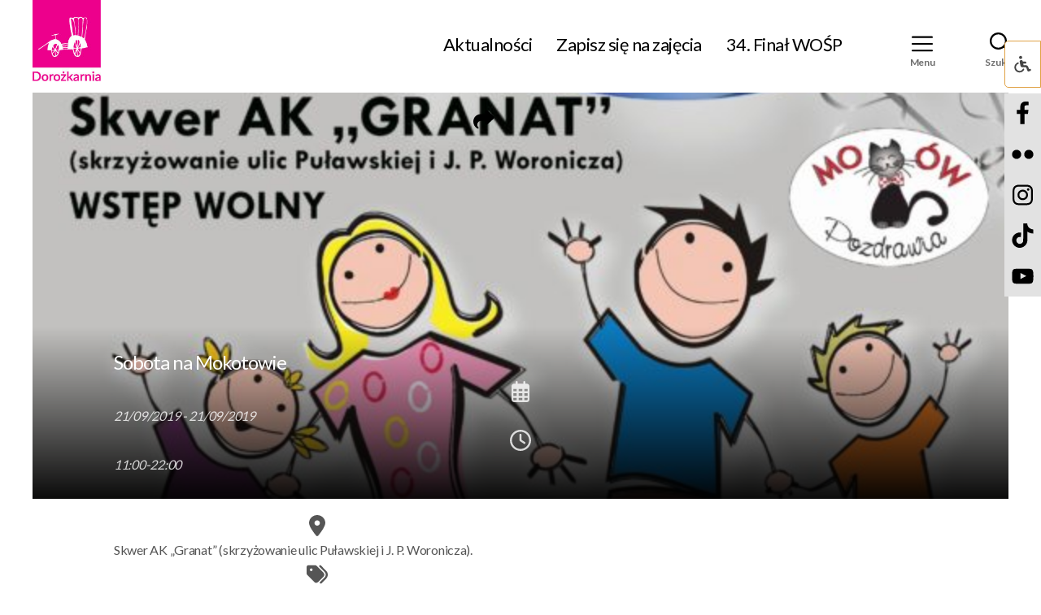

--- FILE ---
content_type: text/html; charset=UTF-8
request_url: https://www.dorozkarnia.pl/events_list/sobota-na-mokotowie/
body_size: 27805
content:
<!DOCTYPE html>

<html class="no-js" lang="pl-PL">

	<head>

		<meta charset="UTF-8">
		<meta name="viewport" content="width=device-width, initial-scale=1.0" >

		<link rel="profile" href="https://gmpg.org/xfn/11">
        <link rel="preconnect" href="https://fonts.gstatic.com">
        <link href="https://fonts.googleapis.com/css2?family=Lato:wght@400;700&display=swap" rel="stylesheet">
		<title>Sobota na Mokotowie &#8211; Dorożkarnia</title>
<meta name='robots' content='max-image-preview:large' />
<script id="cookieyes" type="text/javascript" src="https://cdn-cookieyes.com/client_data/ead690507d06b163d5da9ed9/script.js"></script><link rel='dns-prefetch' href='//use.fontawesome.com' />
<link rel="alternate" type="application/rss+xml" title="Dorożkarnia &raquo; Kanał z wpisami" href="https://www.dorozkarnia.pl/feed/" />
<link rel="alternate" type="application/rss+xml" title="Dorożkarnia &raquo; Kanał z komentarzami" href="https://www.dorozkarnia.pl/comments/feed/" />
<script id="wpp-js" src="https://www.dorozkarnia.pl/wp-content/plugins/wordpress-popular-posts/assets/js/wpp.min.js?ver=7.3.6" data-sampling="0" data-sampling-rate="100" data-api-url="https://www.dorozkarnia.pl/wp-json/wordpress-popular-posts" data-post-id="18523" data-token="13a6519580" data-lang="0" data-debug="0"></script>
<link rel="alternate" title="oEmbed (JSON)" type="application/json+oembed" href="https://www.dorozkarnia.pl/wp-json/oembed/1.0/embed?url=https%3A%2F%2Fwww.dorozkarnia.pl%2Fevents_list%2Fsobota-na-mokotowie%2F" />
<link rel="alternate" title="oEmbed (XML)" type="text/xml+oembed" href="https://www.dorozkarnia.pl/wp-json/oembed/1.0/embed?url=https%3A%2F%2Fwww.dorozkarnia.pl%2Fevents_list%2Fsobota-na-mokotowie%2F&#038;format=xml" />
<style id='wp-img-auto-sizes-contain-inline-css'>
img:is([sizes=auto i],[sizes^="auto," i]){contain-intrinsic-size:3000px 1500px}
/*# sourceURL=wp-img-auto-sizes-contain-inline-css */
</style>
<link rel='stylesheet' id='scap.flashblock-css' href='https://www.dorozkarnia.pl/wp-content/plugins/compact-wp-audio-player/css/flashblock.css?ver=6.9' media='all' />
<link rel='stylesheet' id='scap.player-css' href='https://www.dorozkarnia.pl/wp-content/plugins/compact-wp-audio-player/css/player.css?ver=6.9' media='all' />
<style id='wp-emoji-styles-inline-css'>

	img.wp-smiley, img.emoji {
		display: inline !important;
		border: none !important;
		box-shadow: none !important;
		height: 1em !important;
		width: 1em !important;
		margin: 0 0.07em !important;
		vertical-align: -0.1em !important;
		background: none !important;
		padding: 0 !important;
	}
/*# sourceURL=wp-emoji-styles-inline-css */
</style>
<link rel='stylesheet' id='wp-block-library-css' href='https://www.dorozkarnia.pl/wp-includes/css/dist/block-library/style.min.css?ver=6.9' media='all' />
<style id='global-styles-inline-css'>
:root{--wp--preset--aspect-ratio--square: 1;--wp--preset--aspect-ratio--4-3: 4/3;--wp--preset--aspect-ratio--3-4: 3/4;--wp--preset--aspect-ratio--3-2: 3/2;--wp--preset--aspect-ratio--2-3: 2/3;--wp--preset--aspect-ratio--16-9: 16/9;--wp--preset--aspect-ratio--9-16: 9/16;--wp--preset--color--black: #000000;--wp--preset--color--cyan-bluish-gray: #abb8c3;--wp--preset--color--white: #ffffff;--wp--preset--color--pale-pink: #f78da7;--wp--preset--color--vivid-red: #cf2e2e;--wp--preset--color--luminous-vivid-orange: #ff6900;--wp--preset--color--luminous-vivid-amber: #fcb900;--wp--preset--color--light-green-cyan: #7bdcb5;--wp--preset--color--vivid-green-cyan: #00d084;--wp--preset--color--pale-cyan-blue: #8ed1fc;--wp--preset--color--vivid-cyan-blue: #0693e3;--wp--preset--color--vivid-purple: #9b51e0;--wp--preset--color--accent: #cd2653;--wp--preset--color--primary: #000000;--wp--preset--color--secondary: #6d6d6d;--wp--preset--color--subtle-background: #dcd7ca;--wp--preset--color--background: #f5efe0;--wp--preset--gradient--vivid-cyan-blue-to-vivid-purple: linear-gradient(135deg,rgb(6,147,227) 0%,rgb(155,81,224) 100%);--wp--preset--gradient--light-green-cyan-to-vivid-green-cyan: linear-gradient(135deg,rgb(122,220,180) 0%,rgb(0,208,130) 100%);--wp--preset--gradient--luminous-vivid-amber-to-luminous-vivid-orange: linear-gradient(135deg,rgb(252,185,0) 0%,rgb(255,105,0) 100%);--wp--preset--gradient--luminous-vivid-orange-to-vivid-red: linear-gradient(135deg,rgb(255,105,0) 0%,rgb(207,46,46) 100%);--wp--preset--gradient--very-light-gray-to-cyan-bluish-gray: linear-gradient(135deg,rgb(238,238,238) 0%,rgb(169,184,195) 100%);--wp--preset--gradient--cool-to-warm-spectrum: linear-gradient(135deg,rgb(74,234,220) 0%,rgb(151,120,209) 20%,rgb(207,42,186) 40%,rgb(238,44,130) 60%,rgb(251,105,98) 80%,rgb(254,248,76) 100%);--wp--preset--gradient--blush-light-purple: linear-gradient(135deg,rgb(255,206,236) 0%,rgb(152,150,240) 100%);--wp--preset--gradient--blush-bordeaux: linear-gradient(135deg,rgb(254,205,165) 0%,rgb(254,45,45) 50%,rgb(107,0,62) 100%);--wp--preset--gradient--luminous-dusk: linear-gradient(135deg,rgb(255,203,112) 0%,rgb(199,81,192) 50%,rgb(65,88,208) 100%);--wp--preset--gradient--pale-ocean: linear-gradient(135deg,rgb(255,245,203) 0%,rgb(182,227,212) 50%,rgb(51,167,181) 100%);--wp--preset--gradient--electric-grass: linear-gradient(135deg,rgb(202,248,128) 0%,rgb(113,206,126) 100%);--wp--preset--gradient--midnight: linear-gradient(135deg,rgb(2,3,129) 0%,rgb(40,116,252) 100%);--wp--preset--font-size--small: 18px;--wp--preset--font-size--medium: 20px;--wp--preset--font-size--large: 26.25px;--wp--preset--font-size--x-large: 42px;--wp--preset--font-size--normal: 21px;--wp--preset--font-size--larger: 32px;--wp--preset--spacing--20: 0.44rem;--wp--preset--spacing--30: 0.67rem;--wp--preset--spacing--40: 1rem;--wp--preset--spacing--50: 1.5rem;--wp--preset--spacing--60: 2.25rem;--wp--preset--spacing--70: 3.38rem;--wp--preset--spacing--80: 5.06rem;--wp--preset--shadow--natural: 6px 6px 9px rgba(0, 0, 0, 0.2);--wp--preset--shadow--deep: 12px 12px 50px rgba(0, 0, 0, 0.4);--wp--preset--shadow--sharp: 6px 6px 0px rgba(0, 0, 0, 0.2);--wp--preset--shadow--outlined: 6px 6px 0px -3px rgb(255, 255, 255), 6px 6px rgb(0, 0, 0);--wp--preset--shadow--crisp: 6px 6px 0px rgb(0, 0, 0);}:where(.is-layout-flex){gap: 0.5em;}:where(.is-layout-grid){gap: 0.5em;}body .is-layout-flex{display: flex;}.is-layout-flex{flex-wrap: wrap;align-items: center;}.is-layout-flex > :is(*, div){margin: 0;}body .is-layout-grid{display: grid;}.is-layout-grid > :is(*, div){margin: 0;}:where(.wp-block-columns.is-layout-flex){gap: 2em;}:where(.wp-block-columns.is-layout-grid){gap: 2em;}:where(.wp-block-post-template.is-layout-flex){gap: 1.25em;}:where(.wp-block-post-template.is-layout-grid){gap: 1.25em;}.has-black-color{color: var(--wp--preset--color--black) !important;}.has-cyan-bluish-gray-color{color: var(--wp--preset--color--cyan-bluish-gray) !important;}.has-white-color{color: var(--wp--preset--color--white) !important;}.has-pale-pink-color{color: var(--wp--preset--color--pale-pink) !important;}.has-vivid-red-color{color: var(--wp--preset--color--vivid-red) !important;}.has-luminous-vivid-orange-color{color: var(--wp--preset--color--luminous-vivid-orange) !important;}.has-luminous-vivid-amber-color{color: var(--wp--preset--color--luminous-vivid-amber) !important;}.has-light-green-cyan-color{color: var(--wp--preset--color--light-green-cyan) !important;}.has-vivid-green-cyan-color{color: var(--wp--preset--color--vivid-green-cyan) !important;}.has-pale-cyan-blue-color{color: var(--wp--preset--color--pale-cyan-blue) !important;}.has-vivid-cyan-blue-color{color: var(--wp--preset--color--vivid-cyan-blue) !important;}.has-vivid-purple-color{color: var(--wp--preset--color--vivid-purple) !important;}.has-black-background-color{background-color: var(--wp--preset--color--black) !important;}.has-cyan-bluish-gray-background-color{background-color: var(--wp--preset--color--cyan-bluish-gray) !important;}.has-white-background-color{background-color: var(--wp--preset--color--white) !important;}.has-pale-pink-background-color{background-color: var(--wp--preset--color--pale-pink) !important;}.has-vivid-red-background-color{background-color: var(--wp--preset--color--vivid-red) !important;}.has-luminous-vivid-orange-background-color{background-color: var(--wp--preset--color--luminous-vivid-orange) !important;}.has-luminous-vivid-amber-background-color{background-color: var(--wp--preset--color--luminous-vivid-amber) !important;}.has-light-green-cyan-background-color{background-color: var(--wp--preset--color--light-green-cyan) !important;}.has-vivid-green-cyan-background-color{background-color: var(--wp--preset--color--vivid-green-cyan) !important;}.has-pale-cyan-blue-background-color{background-color: var(--wp--preset--color--pale-cyan-blue) !important;}.has-vivid-cyan-blue-background-color{background-color: var(--wp--preset--color--vivid-cyan-blue) !important;}.has-vivid-purple-background-color{background-color: var(--wp--preset--color--vivid-purple) !important;}.has-black-border-color{border-color: var(--wp--preset--color--black) !important;}.has-cyan-bluish-gray-border-color{border-color: var(--wp--preset--color--cyan-bluish-gray) !important;}.has-white-border-color{border-color: var(--wp--preset--color--white) !important;}.has-pale-pink-border-color{border-color: var(--wp--preset--color--pale-pink) !important;}.has-vivid-red-border-color{border-color: var(--wp--preset--color--vivid-red) !important;}.has-luminous-vivid-orange-border-color{border-color: var(--wp--preset--color--luminous-vivid-orange) !important;}.has-luminous-vivid-amber-border-color{border-color: var(--wp--preset--color--luminous-vivid-amber) !important;}.has-light-green-cyan-border-color{border-color: var(--wp--preset--color--light-green-cyan) !important;}.has-vivid-green-cyan-border-color{border-color: var(--wp--preset--color--vivid-green-cyan) !important;}.has-pale-cyan-blue-border-color{border-color: var(--wp--preset--color--pale-cyan-blue) !important;}.has-vivid-cyan-blue-border-color{border-color: var(--wp--preset--color--vivid-cyan-blue) !important;}.has-vivid-purple-border-color{border-color: var(--wp--preset--color--vivid-purple) !important;}.has-vivid-cyan-blue-to-vivid-purple-gradient-background{background: var(--wp--preset--gradient--vivid-cyan-blue-to-vivid-purple) !important;}.has-light-green-cyan-to-vivid-green-cyan-gradient-background{background: var(--wp--preset--gradient--light-green-cyan-to-vivid-green-cyan) !important;}.has-luminous-vivid-amber-to-luminous-vivid-orange-gradient-background{background: var(--wp--preset--gradient--luminous-vivid-amber-to-luminous-vivid-orange) !important;}.has-luminous-vivid-orange-to-vivid-red-gradient-background{background: var(--wp--preset--gradient--luminous-vivid-orange-to-vivid-red) !important;}.has-very-light-gray-to-cyan-bluish-gray-gradient-background{background: var(--wp--preset--gradient--very-light-gray-to-cyan-bluish-gray) !important;}.has-cool-to-warm-spectrum-gradient-background{background: var(--wp--preset--gradient--cool-to-warm-spectrum) !important;}.has-blush-light-purple-gradient-background{background: var(--wp--preset--gradient--blush-light-purple) !important;}.has-blush-bordeaux-gradient-background{background: var(--wp--preset--gradient--blush-bordeaux) !important;}.has-luminous-dusk-gradient-background{background: var(--wp--preset--gradient--luminous-dusk) !important;}.has-pale-ocean-gradient-background{background: var(--wp--preset--gradient--pale-ocean) !important;}.has-electric-grass-gradient-background{background: var(--wp--preset--gradient--electric-grass) !important;}.has-midnight-gradient-background{background: var(--wp--preset--gradient--midnight) !important;}.has-small-font-size{font-size: var(--wp--preset--font-size--small) !important;}.has-medium-font-size{font-size: var(--wp--preset--font-size--medium) !important;}.has-large-font-size{font-size: var(--wp--preset--font-size--large) !important;}.has-x-large-font-size{font-size: var(--wp--preset--font-size--x-large) !important;}
/*# sourceURL=global-styles-inline-css */
</style>

<style id='classic-theme-styles-inline-css'>
/*! This file is auto-generated */
.wp-block-button__link{color:#fff;background-color:#32373c;border-radius:9999px;box-shadow:none;text-decoration:none;padding:calc(.667em + 2px) calc(1.333em + 2px);font-size:1.125em}.wp-block-file__button{background:#32373c;color:#fff;text-decoration:none}
/*# sourceURL=/wp-includes/css/classic-themes.min.css */
</style>
<style id='font-awesome-svg-styles-default-inline-css'>
.svg-inline--fa {
  display: inline-block;
  height: 1em;
  overflow: visible;
  vertical-align: -.125em;
}
/*# sourceURL=font-awesome-svg-styles-default-inline-css */
</style>
<link rel='stylesheet' id='font-awesome-svg-styles-css' href='https://www.dorozkarnia.pl/wp-content/uploads/font-awesome/v6.2.0/css/svg-with-js.css' media='all' />
<style id='font-awesome-svg-styles-inline-css'>
   .wp-block-font-awesome-icon svg::before,
   .wp-rich-text-font-awesome-icon svg::before {content: unset;}
/*# sourceURL=font-awesome-svg-styles-inline-css */
</style>
<link rel='stylesheet' id='contact-form-7-css' href='https://www.dorozkarnia.pl/wp-content/plugins/contact-form-7/includes/css/styles.css?ver=6.1.4' media='all' />
<link rel='stylesheet' id='fb-widget-frontend-style-css' href='https://www.dorozkarnia.pl/wp-content/plugins/facebook-pagelike-widget/assets/css/style.css?ver=1.0.0' media='all' />
<link rel='stylesheet' id='ila-font-css' href='https://www.dorozkarnia.pl/wp-content/plugins/ilogic-accessibility/assets/font-awesome.min.css?ver=6.9' media='all' />
<link rel='stylesheet' id='ila-style-css' href='https://www.dorozkarnia.pl/wp-content/plugins/ilogic-accessibility/assets/style.css?ver=6.9' media='all' />
<link rel='stylesheet' id='jt-plugin-font-awesome-css' href='https://www.dorozkarnia.pl/wp-content/plugins/jt-event-calendar/assets/css/fontawesome-all.min.css?ver=6.9' media='all' />
<link rel='stylesheet' id='jt-plugin-uikit-css' href='https://www.dorozkarnia.pl/wp-content/plugins/jt-event-calendar/assets/css/uikit.css?ver=6.9' media='all' />
<link rel='stylesheet' id='jt-plugin-bootstrap-css' href='https://www.dorozkarnia.pl/wp-content/plugins/jt-event-calendar/assets/css/bootstrap.css?ver=6.9' media='all' />
<link rel='stylesheet' id='jt-plugin-uikit-accordion-css' href='https://www.dorozkarnia.pl/wp-content/plugins/jt-event-calendar/assets/css/accordion.min.css?ver=6.9' media='all' />
<link rel='stylesheet' id='jt-plugin-uikit-slider-css' href='https://www.dorozkarnia.pl/wp-content/plugins/jt-event-calendar/assets/css/slider.min.css?ver=6.9' media='all' />
<link rel='stylesheet' id='jt-plugin-uikit-slidenav-css' href='https://www.dorozkarnia.pl/wp-content/plugins/jt-event-calendar/assets/css/slidenav.min.css?ver=6.9' media='all' />
<link rel='stylesheet' id='jt_event_calendar-css' href='https://www.dorozkarnia.pl/wp-content/plugins/jt-event-calendar/assets/css/style.css?ver=6.9' media='all' />
<link rel='stylesheet' id='jt_events-css' href='https://www.dorozkarnia.pl/wp-content/plugins/jt-event-calendar/assets/css/jt-events.css?ver=6.9' media='all' />
<link rel='stylesheet' id='search-events-css' href='https://www.dorozkarnia.pl/wp-content/plugins/jt-event-calendar/assets/css/search-events.css?ver=6.9' media='all' />
<link rel='stylesheet' id='jt-event-calendar-css' href='https://www.dorozkarnia.pl/wp-content/plugins/jt-event-calendar/assets/css/jt-event-calendar.css?ver=6.9' media='all' />
<style id='jt-event-calendar-inline-css'>

	.jt-event-calendar-default,
	.jt-event-calendar-default-2 .event-btn a,
	.jt-event-calendar-grid .event-btn,
	.jt-event-calendar-grid-2 .info,
	.jt-event-calendar-grid-5-cols .info,
	.jt-event-calendar-overlay .info,
	.jt-event-calendar-overlay-hover .info,
	.jt-event-calendar-grid-4-cols span.event-sold-out,
	.jt-event-calendar-grid-4-cols .info,
	.jt-event-calendar-overlay-slideset .event-btn a,
	.jt-event-calendar-slideset-2 .event-btn a,
	.jt-event-calendar-small-list .event-btn a,
	.jt-event-calendar-small-list-4 .event-btn a,
	.jt-event-calendar-small-list-5 .event-btn a,
	.user-registrations .event-item .start-date,
	.jt-event-calendar-sidebar-1 .event-info-section .more-btn a,
	.jt-event-calendar-sidebar-1 .event-register-btn a,
	.event-filters input[type='submit'] {
		background: #d3d3d3;
	}
	.jt-event-calendar-default:hover,
	.jt-event-calendar-default-2 .event-btn a:hover,
	.jt-event-calendar-grid .event-btn:hover,
	.jt-event-calendar-slideset-2 .event-btn a:hover,
	.jt-event-calendar-small-list .event-btn a:hover,
	.jt-event-calendar-small-list-5 .event-btn a:hover,
	.jt-event-calendar-sidebar-1 .event-info-section .more-btn a:hover,
	.jt-event-calendar-sidebar-1 .event-register-btn a:hover,
	.event-filters input[type='submit']:hover {
		background: #000000;
	}
	.jt-event-calendar-default .duration,
	.jt-event-calendar-default-2 .duration,
	.jt-event-calendar-default-4 .event-day,
	.jt-event-calendar-default-4 .event-location i,
	.jt-event-calendar-grid .duration,
	.jt-event-calendar-default-3 span.duration,
	.jt-event-calendar-grid-rounded-img .info i,
	.jt-event-calendar-slideset-2-cols i,
	.jt-event-calendar-small-list .duration,
	.jt-event-calendar-small-list-2 .duration,
	.jt-event-calendar-small-list-6 .event-info .event-date,
	.jt-event-calendar-small-list-8 p.title a,
	.jt-event-calendar-sidebar-rounded-img p.title a,
	.jt-event-calendar-small-list-9 .event-day,
	.jt-event-calendar-small-list-9 .event-location i,
	.user-registrations .event-item .event-title a,
	.user-registrations .event-item i,
	.jt-event-calendar-sidebar-1 .event-info-section i,
	.jt-event-calendar-sidebar-1 .event-countdown-timer #event-countdown,
	.jt-event-calendar-default-5 .title a,
	.jt-event-calendar-default-5 .event-info span i,
	.jt-event-calendar-grid-3 .event-info i {
		color: #ff748f;
	}
	.jt-event-calendar-default-4 p.event-btn a {
		color: #d3d3d3;
		border: 1px solid #d3d3d3;
	}
	.jt-event-calendar-default-4 p.event-btn a:hover {
		color: #fff;
		background: #000000;
		border: 1px solid #000000;
	}
	.jt-event-calendar-default-3 .event-btn a,
	.jt-event-calendar-grid-overlay p.event-btn,
	.jt-event-calendar-overlay .event-btn a,
	.jt-event-calendar-overlay-hover figure:hover .event-btn a,
	.jt-event-calendar-grid-overlay-text-2 p.event-btn,
	.jt-event-calendar-grid-overlay-text-right p.event-btn,
	.jt-event-calendar-sidebar-rounded-img p.event-btn {
		background: #d3d3d3;
		border: 1px solid #d3d3d3;
	}
	.jt-event-calendar-default-3 .event-btn a:hover {
		color: #d3d3d3;
		background: #fff;
	}
	.jt-event-calendar-grid-overlay p.event-btn:hover,
	.jt-event-calendar-sidebar-rounded-img p.event-btn:hover {
		background: #000000;
		border: 1px solid #000000;
	}
	.jt-event-calendar-overlay .event-btn a:hover,
	.jt-event-calendar-overlay-hover figure:hover .event-btn a:hover {
		color: #000000 !important;
		border: 1px solid #000000;
		background: transparent;
	}
	.jt-event-calendar-grid-rounded-img .event-btn a {
		color: #d3d3d3;
		border: 1px solid #d3d3d3;
	}
	.jt-event-calendar-grid-rounded-img .event-btn a:hover {
		color: #000000;
		border: 1px solid #000000;
	}
	.jt-event-calendar-grid-overlay-text-2 p.event-btn:hover,
	.jt-event-calendar-grid-overlay-text-right p.event-btn:hover {
		background: #000000;
		border: 1px solid #000000;
	}
	.jt-event-calendar-overlay-slideset .event-btn a:hover {
		color: #000000 !important;
	}
	.jt-event-calendar-slideset-2-cols .event-btn a,
	.jt-event-calendar-small-list-7 p.event-btn {
		color: #d3d3d3;
	}
	.jt-event-calendar-slideset-2-cols .event-btn a:hover,
	.jt-event-calendar-small-list-7 p.event-btn:hover {
		color: #000000;
	}
	.jt-event-calendar-small-list-3 .info,
	.jt-event-calendar-sidebar-1 .event-info-tabs .event-tabs-nav li.uk-active {
		background: #ff748f;
	}
	.jt-event-calendar-small-list-3 .event-btn a {
		background: #d3d3d3;
		border: 1px solid #d3d3d3;
	}
	.jt-event-calendar-small-list-3 .event-btn a:hover,
	.jt-event-calendar-small-list-4 .event-btn a:hover {
		border: 1px solid #000000;
		color: #000000;
	}
	.jt-event-calendar-small-list-8 p.event-btn {
		border-bottom: 1px solid #d3d3d3;
	}
	.jt-event-calendar-small-list-8 p.event-btn:hover {
		border-bottom: 1px solid #000000;
	}
	.jt-event-calendar-small-list-8 p.event-btn a {
		color: #d3d3d3;
	}
	.jt-event-calendar-small-list-8 p.event-btn a:hover {
		color: #000000;
	}
	.jt-event-calendar-small-list-9 p.event-btn a {
		color: #d3d3d3;
		border: 1px solid #d3d3d3;
	}
	.jt-event-calendar-small-list-9 p.event-btn a:hover {
		background: #000000;
		border: 1px solid #000000;
	}
	.jt-event-calendar-5 #event-countdown,
	.jt-event-calendar-5 .event-top-section .event-date-location i,
	.jt-event-calendar-5 .event-register-btn a {
		color: #ff748f;
	}
	.jt-event-calendar-5 .more-btn a {
		background: #d3d3d3;
	}
	.jt-event-calendar-5 .more-btn a:hover {
		background: #000000;
	}
	.jt-event-calendar-5 .col-md-6 h3 span,
	.jt-event-calendar-5 .event-sponsors h3 span,
	.jt-event-calendar-sidebar-1 #event-tabs h3 span,
	.jt-event-calendar-sidebar-1 .event-video h3 span,
	.jt-event-calendar-sidebar-1 .event-gallery h3 span, 
	.jt-event-calendar-sidebar-1 .event-sponsors h3 span,
	.jt-event-calendar-archive-list .event-category-title span {
		border-bottom: 1px solid #ff748f;
	}
	.jt-event-calendar-4 .event-date-location i,
	.jt-event-calendar-4 .event-date-location .more-btn a,
	.jt-event-calendar-4 .event-schedule .event-schedule-hour {
		color: #ff748f;
	}
	.jt-event-calendar-4 .event-special-guests h3 span, 
	.jt-event-calendar-4 .event-schedule h3 span, 
	.jt-event-calendar-4 .event-sponsors h3 span {
		border-bottom: 1px solid #ff748f;
	}
	.jt-event-calendar-3 .event-location-time i,
	.jt-event-calendar-3 .more-events p a,
	.jt-event-calendar-3 .event-box .event-tabs .uk-active a,
	.jt-event-calendar-3 .event-schedule-hour {
		color: #ff748f;
	}
	.jt-event-calendar-3 .more-events-title span {
		border-bottom: 1px solid #ff748f;
	}
	.jt-event-calendar-3 .event-sponsors h3:after {
		background: #ff748f;
	}
	.jt-event-calendar-3 .event-link a {
		background: #d3d3d3;
		border: 1px solid #d3d3d3;
	}
	.jt-event-calendar-3 .event-link a:hover {
		color: #000000;
		border: 1px solid #000000;
	}
	.jt-event-calendar-2 article .event-datetime,
	.jt-event-calendar-2 .event-schedule .event-schedule-hour {
		color: #ff748f;
	}
	.jt-event-calendar-2 .event-special-guests h3 span, 
	.jt-event-calendar-2 .event-schedule h3 span {
		border-bottom: 1px solid #ff748f;
	}
	.jt-event-calendar-2 .event-sponsors h3:after {
		background: #ff748f;
	}
	.jt-event-calendar-2 article .more-btn a {
		background: #d3d3d3;
	}
	.jt-event-calendar-2 article .more-btn a:hover {
		background: #000000;
	}
	.jt-event-calendar article .event-datetime,
	.jt-event-calendar .event-register-btn .fa-sign-in,
	.jt-event-calendar .event-schedule .event-schedule-hour {
		color: #ff748f;
	}
	.jt-event-calendar .event-special-guests h3 span, 
	.jt-event-calendar .event-schedule h3 span, 
	.jt-event-calendar .event-gallery h3 span {
		border-bottom: 1px solid #ff748f;
	}
	.jt-event-calendar .event-sponsors h3:after {
		background: #ff748f;
	}
	.jt-event-calendar article .more-btn a {
		background: #d3d3d3;
	}
	.jt-event-calendar article .more-btn a:hover {
		background: #000000;
	}
	.submit-event-form-2 .section-title span {
		border-bottom: 1px solid #ff748f;
	}
	#event-register-form input[name='event_title'] {
		border-left: 3px solid #ff748f !important;
	}
	#event-register-form input[type='submit'], 
	#event-custom-register-form input[type='submit'] {
		background: #d3d3d3;
	}
	#event-register-form input[type='submit']:hover, 
	#event-custom-register-form input[type='submit']:hover {
		background: #000000;
	}
	.jt-event-calendar-archive-list .pagination-numbers .page-numbers:hover {
		color: #ff748f;
	}
	.jt-event-calendar-archive-list .pagination-numbers .current {
		background: #ff748f;
		border: 1px solid #ff748f;
	}

/*# sourceURL=jt-event-calendar-inline-css */
</style>
<link rel='stylesheet' id='responsive-lightbox-swipebox-css' href='https://www.dorozkarnia.pl/wp-content/plugins/responsive-lightbox/assets/swipebox/swipebox.min.css?ver=1.5.2' media='all' />
<link rel='stylesheet' id='megamenu-css' href='https://www.dorozkarnia.pl/wp-content/uploads/maxmegamenu/style.css?ver=9b30d9' media='all' />
<link rel='stylesheet' id='dashicons-css' href='https://www.dorozkarnia.pl/wp-includes/css/dashicons.min.css?ver=6.9' media='all' />
<link rel='stylesheet' id='wordpress-popular-posts-css-css' href='https://www.dorozkarnia.pl/wp-content/plugins/wordpress-popular-posts/assets/css/wpp.css?ver=7.3.6' media='all' />
<link rel='stylesheet' id='parent-style-css' href='https://www.dorozkarnia.pl/wp-content/themes/twentytwenty/style.css?ver=6.9' media='all' />
<link rel='stylesheet' id='twentytwenty-style-css' href='https://www.dorozkarnia.pl/wp-content/themes/twentytwenty-child/style.css?ver=1.0.0' media='all' />
<style id='twentytwenty-style-inline-css'>
.color-accent,.color-accent-hover:hover,.color-accent-hover:focus,:root .has-accent-color,.has-drop-cap:not(:focus):first-letter,.wp-block-button.is-style-outline,a { color: #cd2653; }blockquote,.border-color-accent,.border-color-accent-hover:hover,.border-color-accent-hover:focus { border-color: #cd2653; }button,.button,.faux-button,.wp-block-button__link,.wp-block-file .wp-block-file__button,input[type="button"],input[type="reset"],input[type="submit"],.bg-accent,.bg-accent-hover:hover,.bg-accent-hover:focus,:root .has-accent-background-color,.comment-reply-link { background-color: #cd2653; }.fill-children-accent,.fill-children-accent * { fill: #cd2653; }body,.entry-title a,:root .has-primary-color { color: #000000; }:root .has-primary-background-color { background-color: #000000; }cite,figcaption,.wp-caption-text,.post-meta,.entry-content .wp-block-archives li,.entry-content .wp-block-categories li,.entry-content .wp-block-latest-posts li,.wp-block-latest-comments__comment-date,.wp-block-latest-posts__post-date,.wp-block-embed figcaption,.wp-block-image figcaption,.wp-block-pullquote cite,.comment-metadata,.comment-respond .comment-notes,.comment-respond .logged-in-as,.pagination .dots,.entry-content hr:not(.has-background),hr.styled-separator,:root .has-secondary-color { color: #6d6d6d; }:root .has-secondary-background-color { background-color: #6d6d6d; }pre,fieldset,input,textarea,table,table *,hr { border-color: #dcd7ca; }caption,code,code,kbd,samp,.wp-block-table.is-style-stripes tbody tr:nth-child(odd),:root .has-subtle-background-background-color { background-color: #dcd7ca; }.wp-block-table.is-style-stripes { border-bottom-color: #dcd7ca; }.wp-block-latest-posts.is-grid li { border-top-color: #dcd7ca; }:root .has-subtle-background-color { color: #dcd7ca; }body:not(.overlay-header) .primary-menu > li > a,body:not(.overlay-header) .primary-menu > li > .icon,.modal-menu a,.footer-menu a, .footer-widgets a:where(:not(.wp-block-button__link)),#site-footer .wp-block-button.is-style-outline,.wp-block-pullquote:before,.singular:not(.overlay-header) .entry-header a,.archive-header a,.header-footer-group .color-accent,.header-footer-group .color-accent-hover:hover { color: #cd2653; }.social-icons a,#site-footer button:not(.toggle),#site-footer .button,#site-footer .faux-button,#site-footer .wp-block-button__link,#site-footer .wp-block-file__button,#site-footer input[type="button"],#site-footer input[type="reset"],#site-footer input[type="submit"] { background-color: #cd2653; }.header-footer-group,body:not(.overlay-header) #site-header .toggle,.menu-modal .toggle { color: #000000; }body:not(.overlay-header) .primary-menu ul { background-color: #000000; }body:not(.overlay-header) .primary-menu > li > ul:after { border-bottom-color: #000000; }body:not(.overlay-header) .primary-menu ul ul:after { border-left-color: #000000; }.site-description,body:not(.overlay-header) .toggle-inner .toggle-text,.widget .post-date,.widget .rss-date,.widget_archive li,.widget_categories li,.widget cite,.widget_pages li,.widget_meta li,.widget_nav_menu li,.powered-by-wordpress,.footer-credits .privacy-policy,.to-the-top,.singular .entry-header .post-meta,.singular:not(.overlay-header) .entry-header .post-meta a { color: #6d6d6d; }.header-footer-group pre,.header-footer-group fieldset,.header-footer-group input,.header-footer-group textarea,.header-footer-group table,.header-footer-group table *,.footer-nav-widgets-wrapper,#site-footer,.menu-modal nav *,.footer-widgets-outer-wrapper,.footer-top { border-color: #dcd7ca; }.header-footer-group table caption,body:not(.overlay-header) .header-inner .toggle-wrapper::before { background-color: #dcd7ca; }
/*# sourceURL=twentytwenty-style-inline-css */
</style>
<link rel='stylesheet' id='twentytwenty-fonts-css' href='https://www.dorozkarnia.pl/wp-content/themes/twentytwenty/assets/css/font-inter.css?ver=1.0.0' media='all' />
<link rel='stylesheet' id='twentytwenty-print-style-css' href='https://www.dorozkarnia.pl/wp-content/themes/twentytwenty/print.css?ver=1.0.0' media='print' />
<link rel='stylesheet' id='simple-social-icons-font-css' href='https://www.dorozkarnia.pl/wp-content/plugins/simple-social-icons/css/style.css?ver=4.0.0' media='all' />
<script src="https://www.dorozkarnia.pl/wp-content/plugins/compact-wp-audio-player/js/soundmanager2-nodebug-jsmin.js?ver=6.9" id="scap.soundmanager2-js"></script>
<script src="https://www.dorozkarnia.pl/wp-includes/js/jquery/jquery.min.js?ver=3.7.1" id="jquery-core-js"></script>
<script src="https://www.dorozkarnia.pl/wp-includes/js/jquery/jquery-migrate.min.js?ver=3.4.1" id="jquery-migrate-js"></script>
<script src="https://www.dorozkarnia.pl/wp-content/plugins/jt-event-calendar/assets/js/uikit.min.js?ver=6.9" id="jt-plugin-uikit-js"></script>
<script src="https://www.dorozkarnia.pl/wp-content/plugins/jt-event-calendar/assets/js/toggle.min.js?ver=6.9" id="jt-plugin-uikit-toggle-js"></script>
<script src="https://www.dorozkarnia.pl/wp-content/plugins/jt-event-calendar/assets/js/switcher.min.js?ver=6.9" id="jt-plugin-uikit-switcher-js"></script>
<script src="https://www.dorozkarnia.pl/wp-content/plugins/jt-event-calendar/assets/js/lightbox.min.js?ver=6.9" id="jt-plugin-uikit-lightbox-js"></script>
<script src="https://www.dorozkarnia.pl/wp-content/plugins/jt-event-calendar/assets/js/modal.min.js?ver=6.9" id="jt-plugin-uikit-modal-js"></script>
<script src="https://www.dorozkarnia.pl/wp-content/plugins/jt-event-calendar/assets/js/slideset.min.js?ver=6.9" id="jt-plugin-uikit-slideset-js"></script>
<script src="https://www.dorozkarnia.pl/wp-content/plugins/jt-event-calendar/assets/js/admin-scripts.js?ver=6.9" id="admin-scripts-js-js"></script>
<script src="https://www.dorozkarnia.pl/wp-content/plugins/jt-event-calendar/assets/js/event-scripts.js?ver=6.9" id="event-scripts-js-js"></script>
<script src="https://www.dorozkarnia.pl/wp-content/plugins/responsive-lightbox/assets/dompurify/purify.min.js?ver=3.3.1" id="dompurify-js"></script>
<script id="responsive-lightbox-sanitizer-js-before">
window.RLG = window.RLG || {}; window.RLG.sanitizeAllowedHosts = ["youtube.com","www.youtube.com","youtu.be","vimeo.com","player.vimeo.com"];
//# sourceURL=responsive-lightbox-sanitizer-js-before
</script>
<script src="https://www.dorozkarnia.pl/wp-content/plugins/responsive-lightbox/js/sanitizer.js?ver=2.6.1" id="responsive-lightbox-sanitizer-js"></script>
<script src="https://www.dorozkarnia.pl/wp-content/plugins/responsive-lightbox/assets/swipebox/jquery.swipebox.min.js?ver=1.5.2" id="responsive-lightbox-swipebox-js"></script>
<script src="https://www.dorozkarnia.pl/wp-includes/js/underscore.min.js?ver=1.13.7" id="underscore-js"></script>
<script src="https://www.dorozkarnia.pl/wp-content/plugins/responsive-lightbox/assets/infinitescroll/infinite-scroll.pkgd.min.js?ver=4.0.1" id="responsive-lightbox-infinite-scroll-js"></script>
<script id="responsive-lightbox-js-before">
var rlArgs = {"script":"swipebox","selector":"lightbox","customEvents":"","activeGalleries":true,"animation":true,"hideCloseButtonOnMobile":false,"removeBarsOnMobile":false,"hideBars":true,"hideBarsDelay":5000,"videoMaxWidth":1080,"useSVG":true,"loopAtEnd":false,"woocommerce_gallery":false,"ajaxurl":"https:\/\/www.dorozkarnia.pl\/wp-admin\/admin-ajax.php","nonce":"0ae38e30ed","preview":false,"postId":18523,"scriptExtension":false};

//# sourceURL=responsive-lightbox-js-before
</script>
<script src="https://www.dorozkarnia.pl/wp-content/plugins/responsive-lightbox/js/front.js?ver=2.6.1" id="responsive-lightbox-js"></script>
<script src="https://www.dorozkarnia.pl/wp-content/themes/twentytwenty/assets/js/index.js?ver=1.0.0" id="twentytwenty-js-js" defer data-wp-strategy="defer"></script>
<script defer crossorigin="anonymous" integrity="sha384-W5zCdxUh9KjkijDohSc4bFCIfbZKNYcz/hdWjfRL1whrEJO6YBXMaZcAZU5YWJNW" src="https://use.fontawesome.com/releases/v6.2.0/js/all.js" id="font-awesome-official-js"></script>
<script defer crossorigin="anonymous" integrity="sha384-FirTqNsw+MidIWcJQan+CwXPSApCil9UBGO7gSOrDvmnzlApH42azPyb5gSH12vT" src="https://use.fontawesome.com/releases/v6.2.0/js/v4-shims.js" id="font-awesome-official-v4shim-js"></script>
<link rel="https://api.w.org/" href="https://www.dorozkarnia.pl/wp-json/" /><link rel="alternate" title="JSON" type="application/json" href="https://www.dorozkarnia.pl/wp-json/wp/v2/events_list/18523" /><link rel="EditURI" type="application/rsd+xml" title="RSD" href="https://www.dorozkarnia.pl/xmlrpc.php?rsd" />
<meta name="generator" content="WordPress 6.9" />
<link rel="canonical" href="https://www.dorozkarnia.pl/events_list/sobota-na-mokotowie/" />
<link rel='shortlink' href='https://www.dorozkarnia.pl/?p=18523' />
<!-- start Simple Custom CSS and JS -->
<script>
jQuery('document').ready(function() {
	
jQuery('a.pozycje.sh').each(function() {
	jQuery(this).click(function() {
	              setTimeout(function() {
					  jQuery('iframe').each(function() {
						 jQuery(this).css('width','670px');
						  jQuery(this).css('height','377px');
					  });
				  },200);
				
	});
});
	

	
});</script>
<!-- end Simple Custom CSS and JS -->
<!-- start Simple Custom CSS and JS -->
<script>
</script>
<!-- end Simple Custom CSS and JS -->
<!-- start Simple Custom CSS and JS -->
<style>
#pozycja_9 iframe {
    width: 100%!important;
    height: auto!important;
    min-height: 400px;
}

#pozycja_9 .maxbutton-2.maxbutton.maxbutton-zapisz-sie .mb-text {
  letter-spacing: 0.5px;
}

#pozycja_9 .maxbutton-2.maxbutton.maxbutton-zapisz-sie {
  padding-bottom: 15px;
  height: auto;
}

.post-24183 .buttons.buttons--3 {
  display: none;
}

/* WCAG */

#copyright-link-ila {
	display: none!important;
}

.settings-btn-ila:checked ~ .layout-buttons-ila {
	font-size: 14px!important;
	line-height: 18px!important;
}

.settings-btn-ila:checked ~ .layout-buttons-ila.settings-box-element-ila.btn-full {
	font-size: 16px!important;
	padding-top: 13px!important;
}

.layout-buttons-ila.settings-box-element-ila.btn-full:nth-child(5),
.layout-buttons-ila.settings-box-element-ila.btn-full:nth-child(6),
.layout-buttons-ila.settings-box-element-ila.btn-full:nth-child(7),
.layout-buttons-ila.settings-box-element-ila.btn-full:nth-child(8) {
	display: none!important;
}


.ila-right .settings-btn-ila + label {
	
}

.fa-wheelchair:before {
	opacity: 1;
}

svg:not(:host).svg-inline--fa, svg:not(:root).svg-inline--fa {
    display: block;
    margin: 5px auto;
    font-size: 26px;
}

a.freset-ila svg:not(:host).svg-inline--fa, 
a.freset-ila svg:not(:root).svg-inline--fa {
	display: inline-block;
	margin: 0;
	font-size: 13px;
}

.single-post .featured-media {
	margin-bottom: 30px;
}

@media all and (max-width: 991px) {
	.ila-right .settings-btn-ila + label {
		top: 360px!important;	
	}
}

@media (max-width: 700px) {
	#site-content {
    	padding-top: 170px;
	}
}

li.mega-menu-item > a,
li.mega-menu-has-children > a {
	color: #ED008C!important;
}

li.mega-menu-item > a.dashicons-admin-home.mega-menu-link,
li.mega-menu-has-children > a.dashicons-admin-home.mega-menu-link {
	color: #000!important;
}

ul.mega-sub-menu ul.mega-sub-menu ul.mega-sub-menu ul.mega-sub-menu a {
	color: #000!important;
	font-size: 16px!important;
}

ul.mega-sub-menu ul.mega-sub-menu ul.mega-sub-menu ul.mega-sub-menu {
	padding-left: 20px!important;
}

ul.mega-sub-menu ul.mega-sub-menu ul.mega-sub-menu li.mega-menu-item-has-children ul.mega-sub-menu {
	display: none!important;
}

ul.mega-sub-menu ul.mega-sub-menu ul.mega-sub-menu li.mega-menu-item-has-children.mega-menu-item-18363 ul.mega-sub-menu,
ul.mega-sub-menu ul.mega-sub-menu ul.mega-sub-menu li.mega-menu-item-has-children.mega-menu-item-14660 ul.mega-sub-menu {
	display: block!important;
}

ul.mega-sub-menu ul.mega-sub-menu ul.mega-sub-menu li.mega-menu-item-has-children.mega-menu-item-18363 ul.mega-sub-menu {
	padding-left: 0!important;
	padding-top: 20px!important;
	font-weight: 700!important;
}

ul.mega-sub-menu ul.mega-sub-menu ul.mega-sub-menu li.mega-menu-item-has-children.mega-menu-item-18363 ul.mega-sub-menu a {
	font-weight: 700!important;
}

li.mega-menu-item-14661 a,
li.mega-menu-item-22171 a {
	display: none!important;
}

li.mega-menu-item-has-children.mega-menu-item-14660:hover li.mega-menu-item-14661 a,
li.mega-menu-item-has-children.mega-menu-item-14660:hover li.mega-menu-item-22171 a {
	display: block!important;
}

ul.mega-sub-menu ul.mega-sub-menu ul.mega-sub-menu li.mega-menu-item-has-children:hover ul.mega-sub-menu {
	display: block!important;
}

li#mega-menu-item-18363,
li#mega-menu-item-26918,
li#mega-menu-item-18180,
li#mega-menu-item-21588,
li#mega-menu-item-21672,
li#mega-menu-item-24370 {
	/*margin-left: -20px!important;*/
	padding-top: 15px!important;
}

ul.mega-sub-menu ul.mega-sub-menu ul.mega-sub-menu ul.mega-sub-menu li#mega-menu-item-27717 a,
ul.mega-sub-menu ul.mega-sub-menu ul.mega-sub-menu ul.mega-sub-menu li#mega-menu-item-18363 a,
ul.mega-sub-menu ul.mega-sub-menu ul.mega-sub-menu ul.mega-sub-menu li#mega-menu-item-26918 a,
ul.mega-sub-menu ul.mega-sub-menu ul.mega-sub-menu ul.mega-sub-menu li#mega-menu-item-18180 a,
ul.mega-sub-menu ul.mega-sub-menu ul.mega-sub-menu ul.mega-sub-menu li#mega-menu-item-21588 a,
ul.mega-sub-menu ul.mega-sub-menu ul.mega-sub-menu ul.mega-sub-menu li#mega-menu-item-21672 a,
ul.mega-sub-menu ul.mega-sub-menu ul.mega-sub-menu ul.mega-sub-menu li#mega-menu-item-24370 a {
	color: #ED008C!important;
	font-size: 1.8rem!important;
}

ul.mega-sub-menu ul.mega-sub-menu ul.mega-sub-menu ul.mega-sub-menu li#mega-menu-item-27717 a {
	font-weight: 700;	
}

@media (min-width: 1220px) {
	h1 {
		font-size: 5rem;
	}
}

@media (min-width: 700px) {
	h2.entry-title {
		font-size: 5rem;
	}
}

#fancybox-wrap {
	z-index: 99999;
}

#fancybox-overlay {
	z-index: 9999;
	background-color: #000!important;
	opacity: 0.8!important;
}

#fancybox-close {
	top: 15px;
	transform: scale(1.5);
}

.fancy-ico {
	transform: scale(1.5);
}

@media all and (min-width: 700px) {
	.header--scroll .site-logo img {
		max-height: 70px;
	}
}

.home article:hover .news__cat {
	background-color: #cd2653!important;
}

.home article:hover a {
	color: #fff!important;
}

@media all and (min-width: 992px) {
	.entry-content p img.alignleft {
		float: left!important;
		margin-right: 20px!important;
		padding-top: 10px!iportant;
		margin-bottom: 5px!important;
	}
}

.page-template-template-projekty-miedzynarodowe .filter-wrap {
	display: none;
}

/*.postid-22698 .entry-content p {
	display: none;
}*/

@media all and (max-width: 991px) {
	ul.primary-menu--2 {
		display: none!important;
	}
}</style>
<!-- end Simple Custom CSS and JS -->

		<!-- GA Google Analytics @ https://m0n.co/ga -->
		<script async src="https://www.googletagmanager.com/gtag/js?id=UA-38624206-1"></script>
		<script>
			window.dataLayer = window.dataLayer || [];
			function gtag(){dataLayer.push(arguments);}
			gtag('js', new Date());
			gtag('config', 'UA-38624206-1');
		</script>

	<style>input[type="radio"].inpt-ila:checked + label, input[type="checkbox"].inpt-ila:checked + label, .settings-btn-ila + label, .ila-right .settings-btn-ila + label, .ila-left .settings-btn-ila + label, .layout-buttons-ila, .layout-buttons-ila a {color: !important;}input[type="radio"].inpt-ila:checked + label, input[type="checkbox"].inpt-ila:checked + label, #reset-layout-ila:focus, .layout-buttons-ila:hover {background:#e0a245 !important;}.settings-btn-ila:checked ~ .buttons-wrapper-ila, .layout-buttons-ila, #settings-btn-ila:checked + label, .settings-btn-ila + label {border-color:#e0a245 !important;}#credit-links-ila a, #credit-links-ila span {display: none !important;} #credit-links-ila a.ila-extra-close {display: block !important;}</style>            <style id="wpp-loading-animation-styles">@-webkit-keyframes bgslide{from{background-position-x:0}to{background-position-x:-200%}}@keyframes bgslide{from{background-position-x:0}to{background-position-x:-200%}}.wpp-widget-block-placeholder,.wpp-shortcode-placeholder{margin:0 auto;width:60px;height:3px;background:#dd3737;background:linear-gradient(90deg,#dd3737 0%,#571313 10%,#dd3737 100%);background-size:200% auto;border-radius:3px;-webkit-animation:bgslide 1s infinite linear;animation:bgslide 1s infinite linear}</style>
            <script>
document.documentElement.className = document.documentElement.className.replace( 'no-js', 'js' );
//# sourceURL=twentytwenty_no_js_class
</script>
<link rel="icon" href="https://www.dorozkarnia.pl/wp-content/uploads/2018/06/cropped-logo_magenta_icon_black-01-32x32.jpg" sizes="32x32" />
<link rel="icon" href="https://www.dorozkarnia.pl/wp-content/uploads/2018/06/cropped-logo_magenta_icon_black-01-192x192.jpg" sizes="192x192" />
<link rel="apple-touch-icon" href="https://www.dorozkarnia.pl/wp-content/uploads/2018/06/cropped-logo_magenta_icon_black-01-180x180.jpg" />
<meta name="msapplication-TileImage" content="https://www.dorozkarnia.pl/wp-content/uploads/2018/06/cropped-logo_magenta_icon_black-01-270x270.jpg" />
<style type="text/css">/** Mega Menu CSS: fs **/</style>

	</head>

	<body data-rsssl=1 class="wp-singular events_list-template-default single single-events_list postid-18523 wp-custom-logo wp-embed-responsive wp-theme-twentytwenty wp-child-theme-twentytwenty-child mega-menu-expanded metaslider-plugin singular enable-search-modal has-post-thumbnail has-single-pagination not-showing-comments show-avatars footer-top-visible">

		<a class="skip-link screen-reader-text" href="#site-content">Przejdź do treści</a>
		<header id="site-header" class="header-footer-group" role="banner">

			<div class="header-inner section-inner">

				<div class="header-titles-wrapper">

					
						<button class="toggle search-toggle mobile-search-toggle" data-toggle-target=".search-modal" data-toggle-body-class="showing-search-modal" data-set-focus=".search-modal .search-field" aria-expanded="false">
							<span class="toggle-inner">
								<span class="toggle-icon">
									<svg class="svg-icon" aria-hidden="true" role="img" focusable="false" xmlns="http://www.w3.org/2000/svg" width="23" height="23" viewBox="0 0 23 23"><path d="M38.710696,48.0601792 L43,52.3494831 L41.3494831,54 L37.0601792,49.710696 C35.2632422,51.1481185 32.9839107,52.0076499 30.5038249,52.0076499 C24.7027226,52.0076499 20,47.3049272 20,41.5038249 C20,35.7027226 24.7027226,31 30.5038249,31 C36.3049272,31 41.0076499,35.7027226 41.0076499,41.5038249 C41.0076499,43.9839107 40.1481185,46.2632422 38.710696,48.0601792 Z M36.3875844,47.1716785 C37.8030221,45.7026647 38.6734666,43.7048964 38.6734666,41.5038249 C38.6734666,36.9918565 35.0157934,33.3341833 30.5038249,33.3341833 C25.9918565,33.3341833 22.3341833,36.9918565 22.3341833,41.5038249 C22.3341833,46.0157934 25.9918565,49.6734666 30.5038249,49.6734666 C32.7048964,49.6734666 34.7026647,48.8030221 36.1716785,47.3875844 C36.2023931,47.347638 36.2360451,47.3092237 36.2726343,47.2726343 C36.3092237,47.2360451 36.347638,47.2023931 36.3875844,47.1716785 Z" transform="translate(-20 -31)" /></svg>								</span>
								<span class="toggle-text">Szukaj</span>
							</span>
						</button><!-- .search-toggle -->

					
					<div class="header-titles">

						<div class="site-logo faux-heading"><a href="https://www.dorozkarnia.pl/" class="custom-logo-link" rel="home"><img width="150" height="180" src="https://www.dorozkarnia.pl/wp-content/uploads/2021/03/logo_magenta_icon-1.jpg" class="custom-logo" alt="Dorożkarnia" decoding="async" /></a><span class="screen-reader-text">Dorożkarnia</span></div>
					</div><!-- .header-titles -->


                    <button class="toggle nav-toggle mobile-nav-toggle mobile-nav-toggle-2" data-toggle-target=".menu-modal"  data-toggle-body-class="showing-menu-modal" aria-expanded="false" data-set-focus=".close-nav-toggle">
						<span class="toggle-inner">
							<span class="toggle-icon menu-toggle-icon">
<svg height="384pt" viewBox="0 -53 384 384" width="384pt" xmlns="http://www.w3.org/2000/svg"><path d="m368 154.667969h-352c-8.832031 0-16-7.167969-16-16s7.167969-16 16-16h352c8.832031 0 16 7.167969 16 16s-7.167969 16-16 16zm0 0"/><path d="m368 32h-352c-8.832031 0-16-7.167969-16-16s7.167969-16 16-16h352c8.832031 0 16 7.167969 16 16s-7.167969 16-16 16zm0 0"/><path d="m368 277.332031h-352c-8.832031 0-16-7.167969-16-16s7.167969-16 16-16h352c8.832031 0 16 7.167969 16 16s-7.167969 16-16 16zm0 0"/></svg>							</span>
							<span class="toggle-text">Menu</span>
						</span>
                    </button><!-- .nav-toggle -->
				</div><!-- .header-titles-wrapper -->

				<div class="header-navigation-wrapper">

					
							<nav class="primary-menu-wrapper" aria-label="Horizontal" role="navigation">

								<ul class="primary-menu reset-list-style">

								<li id="menu-item-23235" class="menu-item menu-item-type-taxonomy menu-item-object-category menu-item-23235"><a href="https://www.dorozkarnia.pl/category/aktualnosci/">Aktualności</a></li>
<li id="menu-item-25384" class="menu-item menu-item-type-custom menu-item-object-custom menu-item-25384"><a href="https://www.strefazajec.pl/course?city_id=42&#038;company_id=646&#038;course_age=">Zapisz się na zajęcia</a></li>
<li id="menu-item-28496" class="menu-item menu-item-type-custom menu-item-object-custom menu-item-28496"><a href="https://www.dorozkarnia.pl/events_list/34-final-wielkiej-orkiestry-swiatecznej-pomocy-w-dorozkarni/">34. Finał WOŚP</a></li>
<li id="menu-item-160" class="menu-item menu-item-type-custom menu-item-object-custom menu-item-160"><a href="/english/"><span class="fa fa-lg">
                                <svg class="engflag" xmlns="http://www.w3.org/2000/svg" viewBox="0 0 1200 600"><defs><style>.cls-1{fill:#00247d;}.cls-2{fill:#fff;}.cls-3{fill:#cf142b;}</style></defs><title>English</title><g id="Warstwa_2" data-name="Warstwa 2"><g id="svg3403"><path id="path3408" class="cls-1" d="M0,0V600H1200V0Z"></path><g id="g3504"><path id="path3410" class="cls-2" d="M.14.18,0,68,465.67,300.67.17,533.11,0,599.76l134.1.16L599.72,367.57l466.45,232.35L1200,600V533.74L733.81,300.67,1199.94,68,1200,0,1066.67,0l-467,233.74L131.91.11Z"></path><g id="g3475"><path id="path3473" class="cls-3" d="M599.47,300.74l89.44-.32L1200,556.56l-.84,43.1L599.47,300.74ZM1109.41,0l86.67.12L599.42,300.88l0-45.07L1109.42,0ZM254.71,171.45,0,43.72V0L599.55,300.64l-88.36.12L254.71,171.45Zm344.73,129.2v43.72l-510,255.58L.29,600,599.44,300.64Z"></path></g></g><g id="g3457"><g id="g3500"><path id="path3414" class="cls-2" d="M500,0V200H0V400H500V600H700V400h500V200H700V0H500Z"></path><path id="path3416" class="cls-3" d="M540,0V240H0V360H540V600H660V360h540V240H660V0Z"></path></g></g></g></g></svg>
                            </span>
                            </a></li>
								</ul>
                                <ul class="primary-menu--2 reset-list-style">

                                    <div class="menu"><ul>
<li class="page_item page-item-18980 current_page_parent"><a href="https://www.dorozkarnia.pl/aktualnosci/">Aktualności</a></li>
<li class="page_item page-item-13054"><a href="https://www.dorozkarnia.pl/kontakt/">kontakt</a></li>
<li class="page_item page-item-17922"><a href="https://www.dorozkarnia.pl/pracownicy/">Pracownicy</a></li>
<li class="page_item page-item-13031"><a href="https://www.dorozkarnia.pl/repertuar/">Repertuar</a></li>
<li class="page_item page-item-21557"><a href="https://www.dorozkarnia.pl/">Strona główna</a></li>
<li class="page_item page-item-30592"><a href="https://www.dorozkarnia.pl/tiktok/">TikTok</a></li>
<li class="page_item page-item-18187"><a href="https://www.dorozkarnia.pl/english/">Welcome to Dorożkarnia – A Creative Space in Warsaw</a></li>
<li class="page_item page-item-21554"><a href="https://www.dorozkarnia.pl/projekty-miedzynarodowe/">Współpraca międzynarodowa</a></li>
<li class="page_item page-item-12898"><a href="https://www.dorozkarnia.pl/zajecia/">Zajęcia</a></li>
<li class="page_item page-item-14052"><a href="https://www.dorozkarnia.pl/newsletter/">zapisz się na Newsletter</a></li>
<li class="page_item page-item-29107"><a href="https://www.dorozkarnia.pl/wydawnictwa/">Wydawnictwa</a></li>
</ul></div>

                                </ul>

							</nav><!-- .primary-menu-wrapper -->

						                    <button class="toggle nav-toggle mobile-nav-toggle" data-toggle-target=".menu-modal"  data-toggle-body-class="showing-menu-modal" aria-expanded="false" data-set-focus=".close-nav-toggle">
						<span class="toggle-inner">
							<span class="toggle-icon menu-toggle-icon">
<svg height="384pt" viewBox="0 -53 384 384" width="384pt" xmlns="http://www.w3.org/2000/svg"><path d="m368 154.667969h-352c-8.832031 0-16-7.167969-16-16s7.167969-16 16-16h352c8.832031 0 16 7.167969 16 16s-7.167969 16-16 16zm0 0"/><path d="m368 32h-352c-8.832031 0-16-7.167969-16-16s7.167969-16 16-16h352c8.832031 0 16 7.167969 16 16s-7.167969 16-16 16zm0 0"/><path d="m368 277.332031h-352c-8.832031 0-16-7.167969-16-16s7.167969-16 16-16h352c8.832031 0 16 7.167969 16 16s-7.167969 16-16 16zm0 0"/></svg>							</span>
							<span class="toggle-text">Menu</span>
						</span>
                    </button><!-- .nav-toggle -->

                    
						<div class="header-toggles hide-no-js">

						
							<div class="toggle-wrapper search-toggle-wrapper">

								<button class="toggle search-toggle desktop-search-toggle" data-toggle-target=".search-modal" data-toggle-body-class="showing-search-modal" data-set-focus=".search-modal .search-field" aria-expanded="false">
									<span class="toggle-inner">
										<svg class="svg-icon" aria-hidden="true" role="img" focusable="false" xmlns="http://www.w3.org/2000/svg" width="23" height="23" viewBox="0 0 23 23"><path d="M38.710696,48.0601792 L43,52.3494831 L41.3494831,54 L37.0601792,49.710696 C35.2632422,51.1481185 32.9839107,52.0076499 30.5038249,52.0076499 C24.7027226,52.0076499 20,47.3049272 20,41.5038249 C20,35.7027226 24.7027226,31 30.5038249,31 C36.3049272,31 41.0076499,35.7027226 41.0076499,41.5038249 C41.0076499,43.9839107 40.1481185,46.2632422 38.710696,48.0601792 Z M36.3875844,47.1716785 C37.8030221,45.7026647 38.6734666,43.7048964 38.6734666,41.5038249 C38.6734666,36.9918565 35.0157934,33.3341833 30.5038249,33.3341833 C25.9918565,33.3341833 22.3341833,36.9918565 22.3341833,41.5038249 C22.3341833,46.0157934 25.9918565,49.6734666 30.5038249,49.6734666 C32.7048964,49.6734666 34.7026647,48.8030221 36.1716785,47.3875844 C36.2023931,47.347638 36.2360451,47.3092237 36.2726343,47.2726343 C36.3092237,47.2360451 36.347638,47.2023931 36.3875844,47.1716785 Z" transform="translate(-20 -31)" /></svg>										<span class="toggle-text">Szukaj</span>
									</span>
								</button><!-- .search-toggle -->

							</div>

							
						</div><!-- .header-toggles -->
						



				</div><!-- .header-navigation-wrapper -->

			</div><!-- .header-inner -->

			<div class="search-modal cover-modal header-footer-group" data-modal-target-string=".search-modal">

	<div class="search-modal-inner modal-inner">

		<div class="section-inner">

			<form role="search" aria-label="Szukaj:" method="get" class="search-form" action="https://www.dorozkarnia.pl/">
	<label for="search-form-1">
		<span class="screen-reader-text">
			Szukaj:		</span>
		<input type="search" id="search-form-1" class="search-field" placeholder="Szukaj &hellip;" value="" name="s" />
	</label>
	<input type="submit" class="search-submit" value="Szukaj" />
</form>

			<button class="toggle search-untoggle close-search-toggle fill-children-current-color" data-toggle-target=".search-modal" data-toggle-body-class="showing-search-modal" data-set-focus=".search-modal .search-field" aria-expanded="false">
				<span class="screen-reader-text">Zamknij wyszukiwanie</span>
				<svg class="svg-icon" aria-hidden="true" role="img" focusable="false" xmlns="http://www.w3.org/2000/svg" width="16" height="16" viewBox="0 0 16 16"><polygon fill="" fill-rule="evenodd" points="6.852 7.649 .399 1.195 1.445 .149 7.899 6.602 14.352 .149 15.399 1.195 8.945 7.649 15.399 14.102 14.352 15.149 7.899 8.695 1.445 15.149 .399 14.102" /></svg>			</button><!-- .search-toggle -->

		</div><!-- .section-inner -->

	</div><!-- .search-modal-inner -->

</div><!-- .menu-modal -->

		</header><!-- #site-header -->
        <script>
            window.addEventListener('DOMContentLoaded', () => {
                var div_list = document.querySelectorAll('.wp-block-file__button[download]'); // returns NodeList
                var div_array = [...div_list]; // converts NodeList to Array
                div_array.forEach((div) => {

                    div.innerText="Pobierz";

                });

            });
        </script>
		
<div class="menu-modal cover-modal header-footer-group" data-modal-target-string=".menu-modal">

    <div class="menu-modal-inner modal-inner">

        <div class="menu-wrapper section-inner">

            <div class="menu-top">

                <button class="toggle close-nav-toggle fill-children-current-color" data-toggle-target=".menu-modal"
                        data-toggle-body-class="showing-menu-modal" aria-expanded="false" data-set-focus=".menu-modal">
                    <span class="toggle-text">Zamknij menu</span>
					<svg class="svg-icon" aria-hidden="true" role="img" focusable="false" xmlns="http://www.w3.org/2000/svg" width="16" height="16" viewBox="0 0 16 16"><polygon fill="" fill-rule="evenodd" points="6.852 7.649 .399 1.195 1.445 .149 7.899 6.602 14.352 .149 15.399 1.195 8.945 7.649 15.399 14.102 14.352 15.149 7.899 8.695 1.445 15.149 .399 14.102" /></svg>                </button><!-- .nav-toggle -->

				
                    <nav class="expanded-menu"
                         aria-label="Expanded" role="navigation">

                        <ul class="modal-menu reset-list-style">
							<div id="mega-menu-wrap-expanded" class="mega-menu-wrap"><div class="mega-menu-toggle"><div class="mega-toggle-blocks-left"></div><div class="mega-toggle-blocks-center"></div><div class="mega-toggle-blocks-right"><div class='mega-toggle-block mega-menu-toggle-animated-block mega-toggle-block-0' id='mega-toggle-block-0'><button aria-label="Toggle Menu" class="mega-toggle-animated mega-toggle-animated-slider" type="button" aria-expanded="false">
                  <span class="mega-toggle-animated-box">
                    <span class="mega-toggle-animated-inner"></span>
                  </span>
                </button></div></div></div><ul id="mega-menu-expanded" class="mega-menu max-mega-menu mega-menu-horizontal mega-no-js" data-event="hover" data-effect="fade_up" data-effect-speed="200" data-effect-mobile="disabled" data-effect-speed-mobile="0" data-mobile-force-width="false" data-second-click="go" data-document-click="collapse" data-vertical-behaviour="standard" data-breakpoint="768" data-unbind="true" data-mobile-state="collapse_all" data-mobile-direction="vertical" data-hover-intent-timeout="300" data-hover-intent-interval="100"><li class="mega-menu-item mega-menu-item-type-custom mega-menu-item-object-custom mega-menu-item-has-children mega-menu-megamenu mega-menu-grid mega-align-bottom-left mega-menu-grid mega-hide-arrow mega-has-icon mega-icon-left mega-disable-link mega-menu-item-21560" id="mega-menu-item-21560"><a class="dashicons-admin-home mega-menu-link" tabindex="0" aria-expanded="false" role="button">Dorożkarnia.pl<span class="mega-indicator" aria-hidden="true"></span></a>
<ul class="mega-sub-menu" role='presentation'>
<li class="mega-menu-row" id="mega-menu-21560-0">
	<ul class="mega-sub-menu" style='--columns:12' role='presentation'>
<li class="mega-menu-column mega-menu-columns-3-of-12" style="--columns:12; --span:3" id="mega-menu-21560-0-0">
		<ul class="mega-sub-menu">
<li class="mega-menu-item mega-menu-item-type-custom mega-menu-item-object-custom mega-menu-item-has-children mega-menu-item-16233" id="mega-menu-item-16233"><a class="mega-menu-link" href="#">o nas<span class="mega-indicator" aria-hidden="true"></span></a>
			<ul class="mega-sub-menu">
<li class="mega-menu-item mega-menu-item-type-post_type mega-menu-item-object-post mega-menu-item-12524" id="mega-menu-item-12524"><a class="mega-menu-link" href="https://www.dorozkarnia.pl/o-nas/">O nas</a></li><li class="mega-menu-item mega-menu-item-type-post_type mega-menu-item-object-post mega-menu-item-13532" id="mega-menu-item-13532"><a class="mega-menu-link" href="https://www.dorozkarnia.pl/dlaczego-dorozkarnia/">Dlaczego Dorożkarnia</a></li><li class="mega-menu-item mega-menu-item-type-post_type mega-menu-item-object-post mega-menu-item-12533" id="mega-menu-item-12533"><a class="mega-menu-link" href="https://www.dorozkarnia.pl/wlasny-profil-i-program/">Własny profil i program</a></li><li class="mega-menu-item mega-menu-item-type-post_type mega-menu-item-object-post mega-menu-item-13531" id="mega-menu-item-13531"><a class="mega-menu-link" href="https://www.dorozkarnia.pl/misja-i-strategia/">Misja i strategia</a></li><li class="mega-menu-item mega-menu-item-type-post_type mega-menu-item-object-page mega-menu-item-18450" id="mega-menu-item-18450"><a class="mega-menu-link" href="https://www.dorozkarnia.pl/pracownicy/">Zespół</a></li><li class="mega-menu-item mega-menu-item-type-post_type mega-menu-item-object-post mega-menu-item-12584" id="mega-menu-item-12584"><a class="mega-menu-link" href="https://www.dorozkarnia.pl/godziny-pracy/">Godziny pracy</a></li><li class="mega-menu-item mega-menu-item-type-post_type mega-menu-item-object-post mega-menu-item-12586" id="mega-menu-item-12586"><a class="mega-menu-link" href="https://www.dorozkarnia.pl/regulamin/">Regulamin</a></li><li class="mega-menu-item mega-menu-item-type-post_type mega-menu-item-object-post mega-menu-item-12573" id="mega-menu-item-12573"><a class="mega-menu-link" href="https://www.dorozkarnia.pl/dorozkarnia-w-mediach-2/">Dorożkarnia w mediach</a></li><li class="mega-menu-item mega-menu-item-type-custom mega-menu-item-object-custom mega-menu-item-28292" id="mega-menu-item-28292"><a class="mega-menu-link" href="https://www.dorozkarnia.pl/wp-content/uploads/2024/08/Standardy-Ochrony-Maloletnich.pdf">Standardy Ochrony Małoletnich</a></li><li class="mega-menu-item mega-menu-item-type-custom mega-menu-item-object-custom mega-menu-item-26531" id="mega-menu-item-26531"><a class="mega-menu-link" href="https://www.dorozkarnia.pl/polityka-proekologiczna/">Polityka proekologiczna Dorożkarni</a></li><li class="mega-menu-item mega-menu-item-type-post_type mega-menu-item-object-post mega-menu-item-12582" id="mega-menu-item-12582"><a class="mega-menu-link" href="https://www.dorozkarnia.pl/finansowanie/">Finansowanie</a></li><li class="mega-menu-item mega-menu-item-type-custom mega-menu-item-object-custom mega-menu-item-23990" id="mega-menu-item-23990"><a class="mega-menu-link" href="https://www.dorozkarnia.pl/wp-content/uploads/2022/02/Statut-Domu-Kultury-Dorozkarnia-w-Dzielnicy-Mokotow.pdf">Statut Domu Kultury Dorożkarnia</a></li><li class="mega-menu-item mega-menu-item-type-custom mega-menu-item-object-custom mega-menu-item-24036" id="mega-menu-item-24036"><a class="mega-menu-link" href="https://www.dorozkarnia.pl/raporty-doorozkarni/">Sprawozdania z działalności</a></li><li class="mega-menu-item mega-menu-item-type-custom mega-menu-item-object-custom mega-menu-item-21682" id="mega-menu-item-21682"><a class="mega-menu-link" href="https://www.dorozkarnia.pl/dostepnosc/">Deklaracja dostępności</a></li><li class="mega-menu-item mega-menu-item-type-post_type mega-menu-item-object-post mega-menu-item-12588" id="mega-menu-item-12588"><a class="mega-menu-link" href="https://www.dorozkarnia.pl/klauzula-informacyjna-rodo/">Klauzula informacyjna RODO</a></li><li class="mega-menu-item mega-menu-item-type-custom mega-menu-item-object-custom mega-menu-item-22195" id="mega-menu-item-22195"><a class="mega-menu-link" href="https://dkdorozkarnia.bip.warszawa.pl">BIP</a></li>			</ul>
</li><li class="mega-menu-item mega-menu-item-type-post_type mega-menu-item-object-page mega-menu-item-21561" id="mega-menu-item-21561"><a class="mega-menu-link" href="https://www.dorozkarnia.pl/zajecia/">Zajęcia</a></li><li class="mega-menu-item mega-menu-item-type-custom mega-menu-item-object-custom mega-menu-item-18180" id="mega-menu-item-18180"><a target="_blank" class="mega-menu-link" href="https://www.strefazajec.pl/company/Dorozkarnia-id646.html"><strong>ZAPISZ SIĘ</strong></a></li><li class="mega-menu-item mega-menu-item-type-post_type mega-menu-item-object-page mega-menu-item-13480" id="mega-menu-item-13480"><a class="mega-menu-link" href="https://www.dorozkarnia.pl/repertuar/">Repertuar</a></li><li class="mega-menu-item mega-menu-item-type-post_type mega-menu-item-object-post mega-menu-item-12885" id="mega-menu-item-12885"><a class="mega-menu-link" href="https://www.dorozkarnia.pl/jednorazowe/">Warsztaty</a></li><li class="mega-menu-item mega-menu-item-type-custom mega-menu-item-object-custom mega-menu-item-has-children mega-menu-item-18452" id="mega-menu-item-18452"><a class="mega-menu-link" href="#">Dla rodziców<span class="mega-indicator" aria-hidden="true"></span></a>
			<ul class="mega-sub-menu">
<li class="mega-menu-item mega-menu-item-type-post_type mega-menu-item-object-post mega-menu-item-18453" id="mega-menu-item-18453"><a class="mega-menu-link" href="https://www.dorozkarnia.pl/nasza-filozofia/">Nasza filozofia</a></li><li class="mega-menu-item mega-menu-item-type-post_type mega-menu-item-object-post mega-menu-item-18456" id="mega-menu-item-18456"><a class="mega-menu-link" href="https://www.dorozkarnia.pl/korzysci-z-grupowego-rozwoju-artystycznego/">Korzyści z grupowego rozwoju artystycznego</a></li><li class="mega-menu-item mega-menu-item-type-post_type mega-menu-item-object-post mega-menu-item-18457" id="mega-menu-item-18457"><a class="mega-menu-link" href="https://www.dorozkarnia.pl/w-jaki-sposob-wspierac-dziecko/">W jaki sposób wspierać dziecko</a></li><li class="mega-menu-item mega-menu-item-type-custom mega-menu-item-object-custom mega-menu-item-22107" id="mega-menu-item-22107"><a class="mega-menu-link" href="https://www.dorozkarnia.pl/regulamin/">Regulamin</a></li><li class="mega-menu-item mega-menu-item-type-post_type mega-menu-item-object-post mega-menu-item-18460" id="mega-menu-item-18460"><a class="mega-menu-link" href="https://www.dorozkarnia.pl/cennik/">Cennik</a></li>			</ul>
</li>		</ul>
</li><li class="mega-menu-column mega-menu-columns-3-of-12" style="--columns:12; --span:3" id="mega-menu-21560-0-1">
		<ul class="mega-sub-menu">
<li class="mega-menu-item mega-menu-item-type-custom mega-menu-item-object-custom mega-menu-item-22240" id="mega-menu-item-22240"><a class="mega-menu-link" href="https://www.dorozkarnia.pl/zajecia/?lshow=2224&#038;lage=Wiek">Seniorki i seniorzy</a></li><li class="mega-menu-item mega-menu-item-type-custom mega-menu-item-object-custom mega-menu-item-21672" id="mega-menu-item-21672"><a class="mega-menu-link" href="https://www.dorozkarnia.pl/wolontariat/">WOLONTARIAT</a></li><li class="mega-menu-item mega-menu-item-type-custom mega-menu-item-object-custom mega-menu-item-26918" id="mega-menu-item-26918"><a class="mega-menu-link" href="https://www.dorozkarnia.pl/dla-przedszkoli/">DLA PRZEDSZKOLI</a></li><li class="mega-menu-item mega-menu-item-type-post_type mega-menu-item-object-post mega-menu-item-18363" id="mega-menu-item-18363"><a class="mega-menu-link" href="https://www.dorozkarnia.pl/edukacja-kulturalna-w-szkole/">DLA SZKÓŁ</a></li><li class="mega-menu-item mega-menu-item-type-custom mega-menu-item-object-custom mega-menu-item-has-children mega-menu-item-14660" id="mega-menu-item-14660"><a class="mega-menu-link" href="#">Miejsce Aktywności Lokalnej<span class="mega-indicator" aria-hidden="true"></span></a>
			<ul class="mega-sub-menu">
<li class="mega-menu-item mega-menu-item-type-post_type mega-menu-item-object-post mega-menu-item-14661" id="mega-menu-item-14661"><a class="mega-menu-link" href="https://www.dorozkarnia.pl/miejsce-aktywnosci-lokalnej/">MAL Siekierki</a></li><li class="mega-menu-item mega-menu-item-type-custom mega-menu-item-object-custom mega-menu-item-29566" id="mega-menu-item-29566"><a class="mega-menu-link" href="https://www.dorozkarnia.pl/ogrod-spolecznosciowy/">Ogród społecznościowy</a></li><li class="mega-menu-item mega-menu-item-type-post_type mega-menu-item-object-post mega-menu-item-22171" id="mega-menu-item-22171"><a class="mega-menu-link" href="https://www.dorozkarnia.pl/dzialamy-projekt-na-inicjatywy-mieszkancow/">DziałaMY – inicjatywy mieszkańców</a></li>			</ul>
</li>		</ul>
</li><li class="mega-menu-column mega-menu-columns-3-of-12" style="--columns:12; --span:3" id="mega-menu-21560-0-2">
		<ul class="mega-sub-menu">
<li class="mega-menu-item mega-menu-item-type-custom mega-menu-item-object-custom mega-menu-item-has-children mega-menu-item-21602" id="mega-menu-item-21602"><a class="mega-menu-link" href="#">Konkursy i Festiwale<span class="mega-indicator" aria-hidden="true"></span></a>
			<ul class="mega-sub-menu">
<li class="mega-menu-item mega-menu-item-type-custom mega-menu-item-object-custom mega-menu-item-21603" id="mega-menu-item-21603"><a class="mega-menu-link" href="https://www.dorozkarnia.pl/art-mokotow-2/">Art Mokotów</a></li><li class="mega-menu-item mega-menu-item-type-custom mega-menu-item-object-custom mega-menu-item-21604" id="mega-menu-item-21604"><a class="mega-menu-link" href="https://www.dorozkarnia.pl/best-off-2026/">Best Off</a></li><li class="mega-menu-item mega-menu-item-type-custom mega-menu-item-object-custom mega-menu-item-27941" id="mega-menu-item-27941"><a class="mega-menu-link" href="https://www.dorozkarnia.pl/checkbreak/">Check-Break</a></li><li class="mega-menu-item mega-menu-item-type-custom mega-menu-item-object-custom mega-menu-item-24107" id="mega-menu-item-24107"><a class="mega-menu-link" href="https://www.dorozkarnia.pl/mam_to/">Festiwal Młodzi Artyści Mokotowa – MAM TO!</a></li><li class="mega-menu-item mega-menu-item-type-custom mega-menu-item-object-custom mega-menu-item-24214" id="mega-menu-item-24214"><a class="mega-menu-link" href="https://www.dorozkarnia.pl/mitton/">MIT TON Festiwal Piosenki</a></li><li class="mega-menu-item mega-menu-item-type-custom mega-menu-item-object-custom mega-menu-item-21671" id="mega-menu-item-21671"><a class="mega-menu-link" href="https://www.dorozkarnia.pl/category/plyty/">Płyty festiwalowe MIT TON</a></li><li class="mega-menu-item mega-menu-item-type-custom mega-menu-item-object-custom mega-menu-item-24327" id="mega-menu-item-24327"><a class="mega-menu-link" href="https://www.dorozkarnia.pl/mojamama">Moja Mama</a></li><li class="mega-menu-item mega-menu-item-type-custom mega-menu-item-object-custom mega-menu-item-24395" id="mega-menu-item-24395"><a class="mega-menu-link" href="https://www.dorozkarnia.pl/ogolnopolski-konkurs-recytatorski/">Ogólnopolski Konkurs Recytatorski</a></li><li class="mega-menu-item mega-menu-item-type-custom mega-menu-item-object-custom mega-menu-item-21606" id="mega-menu-item-21606"><a class="mega-menu-link" href="https://www.dorozkarnia.pl/spontan-2025/">Spontan</a></li><li class="mega-menu-item mega-menu-item-type-custom mega-menu-item-object-custom mega-menu-item-24551" id="mega-menu-item-24551"><a class="mega-menu-link" href="https://www.dorozkarnia.pl/popolskutancz/">Po polsku tańcz</a></li><li class="mega-menu-item mega-menu-item-type-custom mega-menu-item-object-custom mega-menu-item-25533" id="mega-menu-item-25533"><a class="mega-menu-link" href="https://www.dorozkarnia.pl/youngbloods-arena-vol-6/">Youngbloods Arena</a></li>			</ul>
</li><li class="mega-menu-item mega-menu-item-type-custom mega-menu-item-object-custom mega-menu-item-has-children mega-menu-item-22362" id="mega-menu-item-22362"><a class="mega-menu-link" href="#">Projekty<span class="mega-indicator" aria-hidden="true"></span></a>
			<ul class="mega-sub-menu">
<li class="mega-menu-item mega-menu-item-type-custom mega-menu-item-object-custom mega-menu-item-28600" id="mega-menu-item-28600"><a class="mega-menu-link" href="https://www.dorozkarnia.pl/eko-anima/">Eko Anima</a></li><li class="mega-menu-item mega-menu-item-type-custom mega-menu-item-object-custom mega-menu-item-26837" id="mega-menu-item-26837"><a class="mega-menu-link" href="https://www.dorozkarnia.pl/trojdzionek/">Mokotowski Trójdzionek Teatralny</a></li><li class="mega-menu-item mega-menu-item-type-custom mega-menu-item-object-custom mega-menu-item-26948" id="mega-menu-item-26948"><a class="mega-menu-link" href="https://www.dorozkarnia.pl/miedzypokoleniowe-laboratorium-artystyczne/">Międzypokoleniowe Laboratorium Artystyczne</a></li><li class="mega-menu-item mega-menu-item-type-custom mega-menu-item-object-custom mega-menu-item-27704" id="mega-menu-item-27704"><a class="mega-menu-link" href="https://www.dorozkarnia.pl/mlodzi-liderzy-sieci-festiwali-mlodziezowych/">Młodzi liderzy Sieci Festiwali Młodzieżowych</a></li><li class="mega-menu-item mega-menu-item-type-custom mega-menu-item-object-custom mega-menu-item-27190" id="mega-menu-item-27190"><a class="mega-menu-link" href="https://www.dorozkarnia.pl/zglos-sie-do-projektu-spojrzenia/">Spojrzenia</a></li><li class="mega-menu-item mega-menu-item-type-custom mega-menu-item-object-custom mega-menu-item-26470" id="mega-menu-item-26470"><a class="mega-menu-link" href="https://www.dorozkarnia.pl/3-swieto-siekierkowskich-pasjonatow/">Święto Siekierkowskich Pasjonatów</a></li><li class="mega-menu-item mega-menu-item-type-custom mega-menu-item-object-custom mega-menu-item-30132" id="mega-menu-item-30132"><a class="mega-menu-link" href="https://www.dorozkarnia.pl/ujecia-kadry-z-podrozy/">Ujęcia. Kadry (z) podróży</a></li><li class="mega-menu-item mega-menu-item-type-custom mega-menu-item-object-custom mega-menu-item-28369" id="mega-menu-item-28369"><a class="mega-menu-link" href="https://www.dorozkarnia.pl/ujecia-kadry-z-codziennosci/">Ujęcia. Kadry (z) codzienności</a></li><li class="mega-menu-item mega-menu-item-type-custom mega-menu-item-object-custom mega-menu-item-23134" id="mega-menu-item-23134"><a class="mega-menu-link" href="https://www.dorozkarnia.pl/101-flag-na-101-lat/">101 flag na 101 lat</a></li><li class="mega-menu-item mega-menu-item-type-custom mega-menu-item-object-custom mega-menu-item-23136" id="mega-menu-item-23136"><a class="mega-menu-link" href="https://www.dorozkarnia.pl/mobilny-warsztat-artystyczny/">Mobilny warsztat artystyczny</a></li><li class="mega-menu-item mega-menu-item-type-custom mega-menu-item-object-custom mega-menu-item-23148" id="mega-menu-item-23148"><a class="mega-menu-link" href="https://www.dorozkarnia.pl/siekierki-ulica-polska-2/">Siekierki. Ulica Polska</a></li><li class="mega-menu-item mega-menu-item-type-custom mega-menu-item-object-custom mega-menu-item-23138" id="mega-menu-item-23138"><a class="mega-menu-link" href="https://www.dorozkarnia.pl/bookmejkerzy/">Bookmejkerzy</a></li>			</ul>
</li><li class="mega-menu-item mega-menu-item-type-post_type mega-menu-item-object-page mega-menu-item-21579" id="mega-menu-item-21579"><a class="mega-menu-link" href="https://www.dorozkarnia.pl/projekty-miedzynarodowe/">Współpraca międzynarodowa</a></li>		</ul>
</li><li class="mega-menu-column mega-menu-columns-3-of-12" style="--columns:12; --span:3" id="mega-menu-21560-0-3">
		<ul class="mega-sub-menu">
<li class="mega-menu-item mega-menu-item-type-custom mega-menu-item-object-custom mega-menu-item-has-children mega-menu-item-16228" id="mega-menu-item-16228"><a class="mega-menu-link" href="#">historia Siekierek<span class="mega-indicator" aria-hidden="true"></span></a>
			<ul class="mega-sub-menu">
<li class="mega-menu-item mega-menu-item-type-custom mega-menu-item-object-custom mega-menu-item-14653" id="mega-menu-item-14653"><a target="_blank" class="mega-menu-link" href="http://www.korzeniesiekierek.pl/">Korzenie Siekierek</a></li><li class="mega-menu-item mega-menu-item-type-post_type mega-menu-item-object-post mega-menu-item-14656" id="mega-menu-item-14656"><a class="mega-menu-link" href="https://www.dorozkarnia.pl/mikro-muzeum-zakatek-siekierkowski/">Mikromuzeum – Zakątek Siekierkowski</a></li><li class="mega-menu-item mega-menu-item-type-custom mega-menu-item-object-custom mega-menu-item-14657" id="mega-menu-item-14657"><a target="_blank" class="mega-menu-link" href="https://korzeniesiekierek.pl/projekty/galeria-miejsc-zapomnianych/">Galeria Miejsc Zapomnianych</a></li>			</ul>
</li><li class="mega-menu-item mega-menu-item-type-custom mega-menu-item-object-custom mega-menu-item-has-children mega-menu-item-21593" id="mega-menu-item-21593"><a class="mega-menu-link" href="#">Dorożkarnia w sieciach<span class="mega-indicator" aria-hidden="true"></span></a>
			<ul class="mega-sub-menu">
<li class="mega-menu-item mega-menu-item-type-post_type mega-menu-item-object-post mega-menu-item-21594" id="mega-menu-item-21594"><a class="mega-menu-link" href="https://www.dorozkarnia.pl/partnerstwo-siekierki/">Partnerstwo „SIEKIERKI reAKTYWACJA”</a></li><li class="mega-menu-item mega-menu-item-type-post_type mega-menu-item-object-post mega-menu-item-21595" id="mega-menu-item-21595"><a class="mega-menu-link" href="https://www.dorozkarnia.pl/stowarzyszenie-forum-kultury-mazowsze/">Stowarzyszenie Forum Kultury Mazowsze</a></li><li class="mega-menu-item mega-menu-item-type-custom mega-menu-item-object-custom mega-menu-item-21596" id="mega-menu-item-21596"><a class="mega-menu-link" href="http://nadajemykulture.pl/">Nadajemy Kulturę</a></li><li class="mega-menu-item mega-menu-item-type-custom mega-menu-item-object-custom mega-menu-item-21598" id="mega-menu-item-21598"><a class="mega-menu-link" href="https://www.spoldzielniakultury.waw.pl/">Spółdzielnia Kultury</a></li><li class="mega-menu-item mega-menu-item-type-custom mega-menu-item-object-custom mega-menu-item-21600" id="mega-menu-item-21600"><a class="mega-menu-link" href="http://forumkrakow.info/">Stowarzyszenie Animatorów Forum Kraków</a></li><li class="mega-menu-item mega-menu-item-type-custom mega-menu-item-object-custom mega-menu-item-21601" id="mega-menu-item-21601"><a class="mega-menu-link" href="https://encc.eu/">ENCC Europejska Sieć Centrów Kultury</a></li><li class="mega-menu-item mega-menu-item-type-custom mega-menu-item-object-custom mega-menu-item-22239" id="mega-menu-item-22239"><a class="mega-menu-link" href="https://api.ngo.pl/media/get/5817">Kodeks dobrych praktyk</a></li>			</ul>
</li><li class="mega-menu-item mega-menu-item-type-custom mega-menu-item-object-custom mega-menu-item-24370" id="mega-menu-item-24370"><a class="mega-menu-link" href="https://www.dorozkarnia.pl/wydawnictwa/">WYDAWNICTWA</a></li><li class="mega-menu-item mega-menu-item-type-post_type mega-menu-item-object-page mega-menu-item-21588" id="mega-menu-item-21588"><a class="mega-menu-link" href="https://www.dorozkarnia.pl/kontakt/">KONTAKT</a></li>		</ul>
</li>	</ul>
</li><li class="mega-menu-row" id="mega-menu-21560-1">
	<ul class="mega-sub-menu" style='--columns:12' role='presentation'>
<li class="mega-menu-column mega-menu-columns-3-of-12" style="--columns:12; --span:3" id="mega-menu-21560-1-0"></li>	</ul>
</li><li class="mega-menu-row" id="mega-menu-21560-2">
	<ul class="mega-sub-menu" style='--columns:12' role='presentation'>
<li class="mega-menu-column mega-menu-columns-3-of-12" style="--columns:12; --span:3" id="mega-menu-21560-2-0"></li>	</ul>
</li><li class="mega-menu-row" id="mega-menu-21560-3">
	<ul class="mega-sub-menu" style='--columns:12' role='presentation'>
<li class="mega-menu-column mega-menu-columns-3-of-12" style="--columns:12; --span:3" id="mega-menu-21560-3-0"></li>	</ul>
</li><li class="mega-menu-row" id="mega-menu-21560-999">
	<ul class="mega-sub-menu" style='--columns:12' role='presentation'>
<li class="mega-menu-column mega-menu-columns-3-of-12" style="--columns:12; --span:3" id="mega-menu-21560-999-0">
		<ul class="mega-sub-menu">
<li class="mega-menu-item mega-menu-item-type-custom mega-menu-item-object-custom mega-menu-item-27751" id="mega-menu-item-27751"><a class="mega-menu-link" href="https://www.dorozkarnia.pl/faq/">FAQ</a></li><li class="mega-menu-item mega-menu-item-type-custom mega-menu-item-object-custom mega-menu-item-27717" id="mega-menu-item-27717"><a class="mega-menu-link" href="https://www.dorozkarnia.pl/siec-festiwali-mlodych/">SIEĆ FESTIWALI MŁODYCH</a></li><li class="mega-menu-item mega-menu-item-type-custom mega-menu-item-object-custom mega-menu-item-27734" id="mega-menu-item-27734"><a class="mega-menu-link" href="https://www.dorozkarnia.pl/mlodziez-3/">MŁODZIEŻ</a></li><li class="mega-menu-item mega-menu-item-type-custom mega-menu-item-object-custom mega-menu-item-28736" id="mega-menu-item-28736"><a class="mega-menu-link" href="https://www.dorozkarnia.pl/wp-content/uploads/2024/12/Standardy-Ochrony-Maloletnich-komiks.pdf">SOM</a></li>		</ul>
</li>	</ul>
</li></ul>
</li></ul></div>                        </ul>

                    </nav>

					
            </div><!-- .menu-top -->

            <div class="menu-bottom">

				
                    <nav aria-label="Rozszerzone odnośniki społecznościowe" role="navigation">
                        <ul class="social-menu reset-list-style social-icons fill-children-current-color">

							<li id="menu-item-21568" class="nav-social-facebook menu-item menu-item-type-custom menu-item-object-custom menu-item-21568"><a target="_blank" href="https://www.facebook.com/dorozkarnia/"><span class="screen-reader-text">Facebook</span><svg class="svg-icon" aria-hidden="true" role="img" focusable="false" width="24" height="24" viewBox="0 0 24 24" xmlns="http://www.w3.org/2000/svg"><path d="M12 2C6.5 2 2 6.5 2 12c0 5 3.7 9.1 8.4 9.9v-7H7.9V12h2.5V9.8c0-2.5 1.5-3.9 3.8-3.9 1.1 0 2.2.2 2.2.2v2.5h-1.3c-1.2 0-1.6.8-1.6 1.6V12h2.8l-.4 2.9h-2.3v7C18.3 21.1 22 17 22 12c0-5.5-4.5-10-10-10z"></path></svg></a></li>
<li id="menu-item-21569" class="nav-social-flickr menu-item menu-item-type-custom menu-item-object-custom menu-item-21569"><a target="_blank" href="https://www.flickr.com/photos/152381796@N05/albums"><span class="screen-reader-text">Flickr</span><svg class="svg-icon" aria-hidden="true" role="img" focusable="false" width="24" height="24" viewBox="0 0 24 24" xmlns="http://www.w3.org/2000/svg"><path d="M6.5,7c-2.75,0-5,2.25-5,5s2.25,5,5,5s5-2.25,5-5S9.25,7,6.5,7z M17.5,7c-2.75,0-5,2.25-5,5s2.25,5,5,5s5-2.25,5-5 S20.25,7,17.5,7z"></path></svg></a></li>
<li id="menu-item-21570" class="nav-social-instagram menu-item menu-item-type-custom menu-item-object-custom menu-item-21570"><a target="_blank" href="https://www.instagram.com/dorozkarnia/"><span class="screen-reader-text">Instagram</span><svg class="svg-icon" aria-hidden="true" role="img" focusable="false" width="24" height="24" viewBox="0 0 24 24" xmlns="http://www.w3.org/2000/svg"><path d="M12,4.622c2.403,0,2.688,0.009,3.637,0.052c0.877,0.04,1.354,0.187,1.671,0.31c0.42,0.163,0.72,0.358,1.035,0.673 c0.315,0.315,0.51,0.615,0.673,1.035c0.123,0.317,0.27,0.794,0.31,1.671c0.043,0.949,0.052,1.234,0.052,3.637 s-0.009,2.688-0.052,3.637c-0.04,0.877-0.187,1.354-0.31,1.671c-0.163,0.42-0.358,0.72-0.673,1.035 c-0.315,0.315-0.615,0.51-1.035,0.673c-0.317,0.123-0.794,0.27-1.671,0.31c-0.949,0.043-1.233,0.052-3.637,0.052 s-2.688-0.009-3.637-0.052c-0.877-0.04-1.354-0.187-1.671-0.31c-0.42-0.163-0.72-0.358-1.035-0.673 c-0.315-0.315-0.51-0.615-0.673-1.035c-0.123-0.317-0.27-0.794-0.31-1.671C4.631,14.688,4.622,14.403,4.622,12 s0.009-2.688,0.052-3.637c0.04-0.877,0.187-1.354,0.31-1.671c0.163-0.42,0.358-0.72,0.673-1.035 c0.315-0.315,0.615-0.51,1.035-0.673c0.317-0.123,0.794-0.27,1.671-0.31C9.312,4.631,9.597,4.622,12,4.622 M12,3 C9.556,3,9.249,3.01,8.289,3.054C7.331,3.098,6.677,3.25,6.105,3.472C5.513,3.702,5.011,4.01,4.511,4.511 c-0.5,0.5-0.808,1.002-1.038,1.594C3.25,6.677,3.098,7.331,3.054,8.289C3.01,9.249,3,9.556,3,12c0,2.444,0.01,2.751,0.054,3.711 c0.044,0.958,0.196,1.612,0.418,2.185c0.23,0.592,0.538,1.094,1.038,1.594c0.5,0.5,1.002,0.808,1.594,1.038 c0.572,0.222,1.227,0.375,2.185,0.418C9.249,20.99,9.556,21,12,21s2.751-0.01,3.711-0.054c0.958-0.044,1.612-0.196,2.185-0.418 c0.592-0.23,1.094-0.538,1.594-1.038c0.5-0.5,0.808-1.002,1.038-1.594c0.222-0.572,0.375-1.227,0.418-2.185 C20.99,14.751,21,14.444,21,12s-0.01-2.751-0.054-3.711c-0.044-0.958-0.196-1.612-0.418-2.185c-0.23-0.592-0.538-1.094-1.038-1.594 c-0.5-0.5-1.002-0.808-1.594-1.038c-0.572-0.222-1.227-0.375-2.185-0.418C14.751,3.01,14.444,3,12,3L12,3z M12,7.378 c-2.552,0-4.622,2.069-4.622,4.622S9.448,16.622,12,16.622s4.622-2.069,4.622-4.622S14.552,7.378,12,7.378z M12,15 c-1.657,0-3-1.343-3-3s1.343-3,3-3s3,1.343,3,3S13.657,15,12,15z M16.804,6.116c-0.596,0-1.08,0.484-1.08,1.08 s0.484,1.08,1.08,1.08c0.596,0,1.08-0.484,1.08-1.08S17.401,6.116,16.804,6.116z"></path></svg></a></li>
<li id="menu-item-30594" class="menu-item menu-item-type-custom menu-item-object-custom menu-item-30594"><a href="https://www.tiktok.com/@dorozkarnia"><span class="screen-reader-text">TikTok</span><svg class="svg-icon" aria-hidden="true" role="img" focusable="false" width="24" height="24" viewBox="0 0 24 24" xmlns="http://www.w3.org/2000/svg"><path d="M22.601273,3.99398422 C22.3543419,3.81786432 22.035286,3.77722295 21.7519316,3.88579503 C20.7673827,4.3053476 19.6367473,4.19781761 18.749359,3.60023293 C17.8619707,3.00264826 17.3390468,1.99663905 17.3606558,0.92862387 C17.366873,0.687165991 17.2757319,0.453316101 17.1076605,0.279488738 C16.937965,0.101864383 16.7030375,0.000936521363 16.4571011,0 L12.8428824,0 C12.343863,0 11.9393277,0.403649581 11.9393277,0.901576573 L11.9393277,16.3365675 C11.9393277,17.581385 10.9279897,18.5905089 9.68044104,18.5905089 C8.43289237,18.5905089 7.42155434,17.581385 7.42155434,16.3365675 C7.42155434,15.09175 8.43289237,14.0826261 9.68044104,14.0826261 C10.1794605,14.0826261 10.5839957,13.6789765 10.5839957,13.1810495 L10.5839957,9.57474321 C10.5839957,9.07681622 10.1794605,8.67316663 9.68044104,8.67316663 C5.44083962,8.67813472 2.00520525,12.1062476 2.00022626,16.3365675 C1.98771579,17.9546233 2.49430163,19.5342383 3.44591375,20.8444504 C3.61458557,21.0808398 5.05966461,19.9481604 4.91870788,19.7535427 C4.19555103,18.760421 3.80646351,17.5641499 3.80733562,16.3365675 C3.81165144,13.4484211 5.91803869,10.991254 8.77688636,10.5394301 L8.77688636,12.3425833 C6.70706914,12.8134053 5.34862709,14.7938709 5.65804701,16.8895228 C5.96746693,18.9851748 7.84059425,20.4905907 9.95854931,20.3457987 C12.0765044,20.2010067 13.7263573,18.4547454 13.7464371,16.3365675 L13.7464371,1.80315315 L15.6167953,1.80315315 C16.0103639,4.20249558 18.0864975,5.96506252 20.5230972,5.96843692 C20.7496837,5.96688212 20.975975,5.95182905 21.2007632,5.92335809 L21.2007632,7.67241664 C19.7293748,7.92650626 18.2152284,7.66195137 16.917914,6.92410808 C16.6383532,6.76305694 16.2939201,6.76305694 16.0143593,6.92410808 C15.7336844,7.0857977 15.5612953,7.38509793 15.562582,7.7084797 L15.562582,16.3365675 C15.5580692,18.2941869 14.5756972,20.1206948 12.9432814,21.2065896 C11.9060301,21.8965766 10.6930991,22.229824 9.48148608,22.189012 C8.78627447,22.1655944 8.08246121,22.0477035 7.42155434,21.774707 C7.12504167,21.5395062 5.484375,20.8444504 4.91870788,19.7535427 C4.66351437,19.2613936 3.0238563,20.6306805 3.44591375,20.8444504 C4.91870788,23.1351563 7.99726562,23.9999684 9.69851213,23.9999684 C13.7074483,23.9999684 17.0406982,20.9190082 17.3606558,16.931608 C17.3657425,16.8836579 17.3657425,16.8353059 17.3606558,16.7873558 L17.3606558,9.10592339 C18.9684136,9.66657941 20.7106733,9.71696914 22.3482777,9.25017564 C22.7469793,9.13449784 23.0153499,8.76257691 22.998837,8.34859907 L22.998837,4.7873716 C23.0148813,4.47165088 22.8640303,4.17060935 22.601273,3.99398422 Z" /></svg></a></li>
<li id="menu-item-21571" class="nav-social-youtube menu-item menu-item-type-custom menu-item-object-custom menu-item-21571"><a target="_blank" href="https://www.youtube.com/channel/UC-Q3tQ2aFDXOFt0AYKGYPuw"><span class="screen-reader-text">YouTube</span><svg class="svg-icon" aria-hidden="true" role="img" focusable="false" width="24" height="24" viewBox="0 0 24 24" xmlns="http://www.w3.org/2000/svg"><path d="M21.8,8.001c0,0-0.195-1.378-0.795-1.985c-0.76-0.797-1.613-0.801-2.004-0.847c-2.799-0.202-6.997-0.202-6.997-0.202 h-0.009c0,0-4.198,0-6.997,0.202C4.608,5.216,3.756,5.22,2.995,6.016C2.395,6.623,2.2,8.001,2.2,8.001S2,9.62,2,11.238v1.517 c0,1.618,0.2,3.237,0.2,3.237s0.195,1.378,0.795,1.985c0.761,0.797,1.76,0.771,2.205,0.855c1.6,0.153,6.8,0.201,6.8,0.201 s4.203-0.006,7.001-0.209c0.391-0.047,1.243-0.051,2.004-0.847c0.6-0.607,0.795-1.985,0.795-1.985s0.2-1.618,0.2-3.237v-1.517 C22,9.62,21.8,8.001,21.8,8.001z M9.935,14.594l-0.001-5.62l5.404,2.82L9.935,14.594z"></path></svg></a></li>

                        </ul>
                    </nav><!-- .social-menu -->

				
            </div><!-- .menu-bottom -->

        </div><!-- .menu-wrapper -->

    </div><!-- .menu-modal-inner -->

</div><!-- .menu-modal -->
<div class="widget-share"><ul class="alignleft"><li class="ssi-facebook"><a href="https://www.facebook.com/dorozkarnia/" target="_blank" rel="noopener noreferrer"><svg role="img" class="social-facebook" aria-labelledby="social-facebook-2"><title id="social-facebook-2">Facebook</title><use xlink:href="https://www.dorozkarnia.pl/wp-content/plugins/simple-social-icons/symbol-defs.svg#social-facebook"></use></svg></a></li><li class="ssi-flickr"><a href="https://www.flickr.com/photos/152381796@N05/albums" target="_blank" rel="noopener noreferrer"><svg role="img" class="social-flickr" aria-labelledby="social-flickr-2"><title id="social-flickr-2">Flickr</title><use xlink:href="https://www.dorozkarnia.pl/wp-content/plugins/simple-social-icons/symbol-defs.svg#social-flickr"></use></svg></a></li><li class="ssi-instagram"><a href="https://www.instagram.com/dorozkarnia/" target="_blank" rel="noopener noreferrer"><svg role="img" class="social-instagram" aria-labelledby="social-instagram-2"><title id="social-instagram-2">Instagram</title><use xlink:href="https://www.dorozkarnia.pl/wp-content/plugins/simple-social-icons/symbol-defs.svg#social-instagram"></use></svg></a></li><li class="ssi-tiktok"><a href="https://www.tiktok.com/@dorozkarnia" target="_blank" rel="noopener noreferrer"><svg role="img" class="social-tiktok" aria-labelledby="social-tiktok-2"><title id="social-tiktok-2">TikTok</title><use xlink:href="https://www.dorozkarnia.pl/wp-content/plugins/simple-social-icons/symbol-defs.svg#social-tiktok"></use></svg></a></li><li class="ssi-youtube"><a href="https://www.youtube.com/channel/UC-Q3tQ2aFDXOFt0AYKGYPuw" target="_blank" rel="noopener noreferrer"><svg role="img" class="social-youtube" aria-labelledby="social-youtube-2"><title id="social-youtube-2">YouTube</title><use xlink:href="https://www.dorozkarnia.pl/wp-content/plugins/simple-social-icons/symbol-defs.svg#social-youtube"></use></svg></a></li></ul></div>
		<div id="primary" class="content-area">
			<main id="main" class="site-main">

			<div class="jt-event-calendar-3">
	<article id="post-18523" class="post-18523 events_list type-events_list status-publish has-post-thumbnail hentry">
		<div class="event-featured-image">
						<div class="embed-code-area" data-uk-dropdown="{mode:'click',pos:'top-right'}">
				<div><i class="fas fa-share"></i></div>
				<div class="embed-dropdown uk-dropdown">
					<p class="embed-title">Embed Code</p>
					<ul class="embed-tabs" data-uk-switcher="{connect:'#event-embed-code'}">
						<li><a href="">Small Block</a></li>
						<li><a href="">Large block</a></li>
					</ul>

					<!-- This is the container of the content items -->
					<ul id="event-embed-code" class="uk-switcher">
						<li>
							<p class="embed-instructions">
								In order to embed this event on your site, please copy-paste the following code:							</p>
							<textarea disabled><blockquote class="embed-event-block" data-href="https://www.dorozkarnia.pl/wp-json/wp/v2/events_list/18523"></blockquote></textarea>
							<p class="preview">Preview</p>
							<blockquote class="embed-event-block" data-href="https://www.dorozkarnia.pl/wp-json/wp/v2/events_list/18523"></blockquote>
						</li>
						<li>
							<p class="embed-instructions">
								In order to embed this event on your site, please copy-paste the following code:							</p>
							<textarea disabled><blockquote class="embed-event-block-large" data-href="https://www.dorozkarnia.pl/wp-json/wp/v2/events_list/18523"></blockquote></textarea>
							<p class="preview">Preview</p>
							<blockquote class="embed-event-block-large" data-href="https://www.dorozkarnia.pl/wp-json/wp/v2/events_list/18523"></blockquote>
						</li>
					</ul>
				</div>
			</div>
						<div class="save-event-menu" data-uk-dropdown="{mode:'click'}">
				<div class="save-event-btn"><i class="far fa-save"></i></div>
				<div class="uk-dropdown">
					<form class="export-event-btn" method="POST" action="#">
						<input type="hidden" value="1" name="exportEvent" />
						<input type="submit" name="export_event" value="CSV File" />
					</form>
					<a href="http://www.google.com/calendar/event?action=TEMPLATE&text=Sobota na Mokotowie&dates=20190921/20190922&details=&location=Skwer AK „Granat” (skrzyżowanie ulic Puławskiej i J. P. Woronicza).&trp=false&sprop=&sprop=name:" target="_blank">Google Calendar</a>
				</div>
			</div>
						<figure class="uk-overlay">
				<img width="580" height="820" src="https://www.dorozkarnia.pl/wp-content/uploads/2019/09/plakat-dzieci-FB-002-768x1086.jpg" class="attachment-medium_large size-medium_large wp-post-image" alt="Zdjęcie przedstawia plakat imprezy plenerowej Sobota na Mokotowie" decoding="async" fetchpriority="high" srcset="https://www.dorozkarnia.pl/wp-content/uploads/2019/09/plakat-dzieci-FB-002-768x1086.jpg 768w, https://www.dorozkarnia.pl/wp-content/uploads/2019/09/plakat-dzieci-FB-002-212x300.jpg 212w, https://www.dorozkarnia.pl/wp-content/uploads/2019/09/plakat-dzieci-FB-002-724x1024.jpg 724w, https://www.dorozkarnia.pl/wp-content/uploads/2019/09/plakat-dzieci-FB-002-1086x1536.jpg 1086w, https://www.dorozkarnia.pl/wp-content/uploads/2019/09/plakat-dzieci-FB-002-1448x2048.jpg 1448w, https://www.dorozkarnia.pl/wp-content/uploads/2019/09/plakat-dzieci-FB-002-1200x1697.jpg 1200w, https://www.dorozkarnia.pl/wp-content/uploads/2019/09/plakat-dzieci-FB-002-1980x2800.jpg 1980w, https://www.dorozkarnia.pl/wp-content/uploads/2019/09/plakat-dzieci-FB-002-600x849.jpg 600w, https://www.dorozkarnia.pl/wp-content/uploads/2019/09/plakat-dzieci-FB-002-17x24.jpg 17w, https://www.dorozkarnia.pl/wp-content/uploads/2019/09/plakat-dzieci-FB-002-25x36.jpg 25w, https://www.dorozkarnia.pl/wp-content/uploads/2019/09/plakat-dzieci-FB-002-34x48.jpg 34w, https://www.dorozkarnia.pl/wp-content/uploads/2019/09/plakat-dzieci-FB-002-scaled.jpg 1810w" sizes="(max-width: 580px) 100vw, 580px" />				<figcaption class="uk-overlay-background uk-overlay-panel uk-overlay-bottom">
						<h1 class="event-title">Sobota na Mokotowie</h1>						<p class="event-date">
							<i class="far fa-calendar-alt"></i>21/09/2019 - 21/09/2019								<span class="event-time"><i class="far fa-clock"></i>11:00-22:00</span>
														</p>
																</figcaption>
			</figure>
					
			<div class="uk-grid event-info">
				<div class="uk-width-1-2">
									<p class="event-location-time">
												<span class="event-location">
							<i class="fas fa-map-marker-alt"></i> Skwer AK „Granat” (skrzyżowanie ulic Puławskiej i J. P. Woronicza).						</span>
												<span class="event-free-entrance">
							<i class="fas fa-tags"></i> Wstęp bezpłatny						</span>
											</p>
								</div>
				<div class="uk-width-1-2">
								</div>
			</div>
		</div>
		
		<div id="event-register-form" class="uk-modal">
			<div class="uk-modal-dialog">
				<form method="POST" action="https://www.dorozkarnia.pl/events_list/sobota-na-mokotowie/">
					<div class="submit-event-form-2">
						<h3 class="section-title">
							<span>Register Now</span>
							<a class="uk-modal-close uk-close"></a>
						</h3>
						<div class="uk-grid event-form-fields">
							<div class="uk-width-1-2">
								<p>
									<label>Title</label>
									<input type="text" name="event_title" value="Sobota na Mokotowie" readonly />
								</p>
								<p>
									<label>First Name</label>
									<input type="text" name="first_name" required />
								</p>
								<p>
									<label>Last Name</label>
									<input type="text" name="last_name" required />
								</p>
								<p>
									<label>Email</label>
									<input type="email" name="email" required />
								</p>
							</div>
							<div class="uk-width-1-2">
								<p>
									<label>Phone Number</label>
									<input type="text" name="phone_number" required />
								</p>
								<p>
									<label>Number of persons</label>
									<input type="number" name="num_of_persons" min="0" max="" required />
								</p>
															</div>
						</div>
						<input type="hidden" name="event_id" value="18523" />
						<input type="hidden" name="event_seats" value="" />
						<input type="submit" name="submit" value="Register Now" class="button-submit" />
					</div>
				</form>
			</div>
		</div>
		
		<div id="event-custom-register-form" class="uk-modal">
			<div class="uk-modal-dialog">
				<div class="submit-event-form-2">
					<h3 class="section-title">
						<span>Register Now</span>
						<a class="uk-modal-close uk-close"></a>
					</h3>
									</div>
			</div>
		</div>
		
				
		<div class="event-info-section">
			<div class="uk-grid">
				<div class="uk-width-7-10">
					<div class="event-box">
												<ul class="event-tabs" data-uk-switcher="{connect:'#event-info-tabs', animation: 'slide-bottom'}">
														<li><h2><a href="">Info</a></h2></li>
													</ul>
						
						<ul id="event-info-tabs" class="uk-switcher">
														<li>
								<p>Rafał Miastowski Burmistrz Dzielnicy Mokotów i Miłosz Górecki Przewodniczący Rady Dzielnicy Mokotów zapraszają na rodzinny piknik „Sobota na Mokotowie”.</p>
<p>&nbsp;</p>
<p>Organizatorzy przygotowali wiele ciekawych atrakcji w strefach: sportu, kultury, zdrowia, NGO-sów, mieszkańca, eko, food trucków. Na scenie zaprezentują się mokotowskie zespoły artystyczne działające w instytucjach kultury i młodzież z klubów sportowych. Dodatkową rozrywkę stanowić będzie koncert charyzmatycznego Jacka (Budynia) Szymkiewicza z projektem muzycznym „Budyń Julka Tuwima”.  Podczas pikniku zarówno dzieci jak i dorośli będą mogli uczestniczyć w zawodach sportowych, różnego rodzaju grach, konkursach z nagrodami, warsztatach plastycznych, ceramicznych, architektonicznych, modelarskich, rękodzielniczych,  recyklingowych, poczytać książki…</p>
<p>&nbsp;</p>
<p>W miasteczku sportowym pojawi się Robert Korzeniowski z Klubem Lekkoatletycznym, a młodzi sportowcy zaprezentują elementy sztuk walki i szermierki. Strefę kultury wypełni bogata oferta działań animacyjnych. Liczne punkty konsultacyjne fundacji i stowarzyszeń  zachęcać będą do działań prozdrowotnych i proekologicznych. W strefie food trucków jedzenie zapewnią: Gringo Bar, HotDogarnia, Zapchaj Mordor, To Tu Thai Tajskie Lody.</p>
<p>&nbsp;</p>
<p>Burmistrz Rafał Miastowski zaprasza mieszkańców na burMISTRZOWSKIE gofry, ze sprzedaży których dochód zostanie przekazany na wsparcie działań Towarzystwa Przyjaciół Dzieci.</p>
<p>Na zakończenie zagra  „Babu Król &amp; Smutne Piosenki” oraz gwiazda wieczoru &#8211; zespół „Strachy Na Lachy”.</p>
<p>Organizator: Urząd Dzielnicy Mokotów, Służewski Dom Kultury.</p>
							</li>
													</ul>
					</div>
				</div>
				<div class="uk-width-3-10">
										
					<div class="more-events">
						<h2 class="more-events-title"><span>Więcej wydarzeń</span></h2>
						<div class="uk-grid">						<div class="uk-width-1-3">
							<figure class="uk-overlay">
								<a href="https://www.dorozkarnia.pl/events_list/w-duecie-z-berbeciem-prowadzi-magda-fejdasz-hanczewska/">
									<img class="uk-overlay-scale" src="https://www.dorozkarnia.pl/wp-content/uploads/2026/01/20260118-berbecie2-post1.jpg" alt="">
								</a>
							</figure>
						</div>
						<div class="uk-width-2-3">
							<p><a href="https://www.dorozkarnia.pl/events_list/w-duecie-z-berbeciem-prowadzi-magda-fejdasz-hanczewska/">W duecie z berbeciem, prowadzi Magda Fejdasz-Hanczewska</a></p>
							<p class="event-date">
								01/02/2026							</p>
							<p class="event-location">Dorożkarnia</p>
						</div>
												<div class="uk-width-1-3">
							<figure class="uk-overlay">
								<a href="https://www.dorozkarnia.pl/events_list/spektakl-bar-u-drenka/">
									<img class="uk-overlay-scale" src="https://www.dorozkarnia.pl/wp-content/uploads/2026/01/20260131-dyletanci-post1.jpg" alt="">
								</a>
							</figure>
						</div>
						<div class="uk-width-2-3">
							<p><a href="https://www.dorozkarnia.pl/events_list/spektakl-bar-u-drenka/">Spektakl Teatru Dyletanci: Bar u Drenka</a></p>
							<p class="event-date">
								31/01/2026							</p>
							<p class="event-location">Dorożkarnia</p>
						</div>
												<div class="uk-width-1-3">
							<figure class="uk-overlay">
								<a href="https://www.dorozkarnia.pl/events_list/34-final-wielkiej-orkiestry-swiatecznej-pomocy-w-dorozkarni/">
									<img class="uk-overlay-scale" src="https://www.dorozkarnia.pl/wp-content/uploads/2026/01/10_34FinalWOSP2026_grafika_podglad.jpg" alt="">
								</a>
							</figure>
						</div>
						<div class="uk-width-2-3">
							<p><a href="https://www.dorozkarnia.pl/events_list/34-final-wielkiej-orkiestry-swiatecznej-pomocy-w-dorozkarni/">34. Finał Wielkiej Orkiestry Świątecznej Pomocy w Dorożkarni</a></p>
							<p class="event-date">
								25/01/2026							</p>
							<p class="event-location">Dorożkarnia</p>
						</div>
												<div class="uk-width-1-3">
							<figure class="uk-overlay">
								<a href="https://www.dorozkarnia.pl/events_list/piknik-zimowy/">
									<img class="uk-overlay-scale" src="https://www.dorozkarnia.pl/wp-content/uploads/2026/01/20260118-piknik-facebook-insta-post1.jpg" alt="">
								</a>
							</figure>
						</div>
						<div class="uk-width-2-3">
							<p><a href="https://www.dorozkarnia.pl/events_list/piknik-zimowy/">Rodzinny piknik zimowy</a></p>
							<p class="event-date">
								18/01/2026							</p>
							<p class="event-location">Dorożkarnia</p>
						</div>
												<div class="uk-width-1-3">
							<figure class="uk-overlay">
								<a href="https://www.dorozkarnia.pl/events_list/w-duecie-z-berbeciem/">
									<img class="uk-overlay-scale" src="https://www.dorozkarnia.pl/wp-content/uploads/2026/01/20260118-berbecie2-post1.jpg" alt="">
								</a>
							</figure>
						</div>
						<div class="uk-width-2-3">
							<p><a href="https://www.dorozkarnia.pl/events_list/w-duecie-z-berbeciem/">W duecie z berbeciem</a></p>
							<p class="event-date">
								18/01/2026							</p>
							<p class="event-location">Dorożkarnia</p>
						</div>
											</div>
				</div>
			</div>
		</div>
			
				</article>
</div>

			</main><!-- #main -->
		</div><!-- #primary -->


	<div class="footer-nav-widgets-wrapper header-footer-group">

		<div class="footer-inner section-inner">

							<div class="footer-top has-social-menu">
										
						<nav aria-label="Odnośniki społecznościowe" class="footer-social-wrapper">

							<ul class="social-menu footer-social reset-list-style social-icons fill-children-current-color">

								<li class="nav-social-facebook menu-item menu-item-type-custom menu-item-object-custom menu-item-21568"><a target="_blank" href="https://www.facebook.com/dorozkarnia/"><span class="screen-reader-text">Facebook</span><svg class="svg-icon" aria-hidden="true" role="img" focusable="false" width="24" height="24" viewBox="0 0 24 24" xmlns="http://www.w3.org/2000/svg"><path d="M12 2C6.5 2 2 6.5 2 12c0 5 3.7 9.1 8.4 9.9v-7H7.9V12h2.5V9.8c0-2.5 1.5-3.9 3.8-3.9 1.1 0 2.2.2 2.2.2v2.5h-1.3c-1.2 0-1.6.8-1.6 1.6V12h2.8l-.4 2.9h-2.3v7C18.3 21.1 22 17 22 12c0-5.5-4.5-10-10-10z"></path></svg></a></li>
<li class="nav-social-flickr menu-item menu-item-type-custom menu-item-object-custom menu-item-21569"><a target="_blank" href="https://www.flickr.com/photos/152381796@N05/albums"><span class="screen-reader-text">Flickr</span><svg class="svg-icon" aria-hidden="true" role="img" focusable="false" width="24" height="24" viewBox="0 0 24 24" xmlns="http://www.w3.org/2000/svg"><path d="M6.5,7c-2.75,0-5,2.25-5,5s2.25,5,5,5s5-2.25,5-5S9.25,7,6.5,7z M17.5,7c-2.75,0-5,2.25-5,5s2.25,5,5,5s5-2.25,5-5 S20.25,7,17.5,7z"></path></svg></a></li>
<li class="nav-social-instagram menu-item menu-item-type-custom menu-item-object-custom menu-item-21570"><a target="_blank" href="https://www.instagram.com/dorozkarnia/"><span class="screen-reader-text">Instagram</span><svg class="svg-icon" aria-hidden="true" role="img" focusable="false" width="24" height="24" viewBox="0 0 24 24" xmlns="http://www.w3.org/2000/svg"><path d="M12,4.622c2.403,0,2.688,0.009,3.637,0.052c0.877,0.04,1.354,0.187,1.671,0.31c0.42,0.163,0.72,0.358,1.035,0.673 c0.315,0.315,0.51,0.615,0.673,1.035c0.123,0.317,0.27,0.794,0.31,1.671c0.043,0.949,0.052,1.234,0.052,3.637 s-0.009,2.688-0.052,3.637c-0.04,0.877-0.187,1.354-0.31,1.671c-0.163,0.42-0.358,0.72-0.673,1.035 c-0.315,0.315-0.615,0.51-1.035,0.673c-0.317,0.123-0.794,0.27-1.671,0.31c-0.949,0.043-1.233,0.052-3.637,0.052 s-2.688-0.009-3.637-0.052c-0.877-0.04-1.354-0.187-1.671-0.31c-0.42-0.163-0.72-0.358-1.035-0.673 c-0.315-0.315-0.51-0.615-0.673-1.035c-0.123-0.317-0.27-0.794-0.31-1.671C4.631,14.688,4.622,14.403,4.622,12 s0.009-2.688,0.052-3.637c0.04-0.877,0.187-1.354,0.31-1.671c0.163-0.42,0.358-0.72,0.673-1.035 c0.315-0.315,0.615-0.51,1.035-0.673c0.317-0.123,0.794-0.27,1.671-0.31C9.312,4.631,9.597,4.622,12,4.622 M12,3 C9.556,3,9.249,3.01,8.289,3.054C7.331,3.098,6.677,3.25,6.105,3.472C5.513,3.702,5.011,4.01,4.511,4.511 c-0.5,0.5-0.808,1.002-1.038,1.594C3.25,6.677,3.098,7.331,3.054,8.289C3.01,9.249,3,9.556,3,12c0,2.444,0.01,2.751,0.054,3.711 c0.044,0.958,0.196,1.612,0.418,2.185c0.23,0.592,0.538,1.094,1.038,1.594c0.5,0.5,1.002,0.808,1.594,1.038 c0.572,0.222,1.227,0.375,2.185,0.418C9.249,20.99,9.556,21,12,21s2.751-0.01,3.711-0.054c0.958-0.044,1.612-0.196,2.185-0.418 c0.592-0.23,1.094-0.538,1.594-1.038c0.5-0.5,0.808-1.002,1.038-1.594c0.222-0.572,0.375-1.227,0.418-2.185 C20.99,14.751,21,14.444,21,12s-0.01-2.751-0.054-3.711c-0.044-0.958-0.196-1.612-0.418-2.185c-0.23-0.592-0.538-1.094-1.038-1.594 c-0.5-0.5-1.002-0.808-1.594-1.038c-0.572-0.222-1.227-0.375-2.185-0.418C14.751,3.01,14.444,3,12,3L12,3z M12,7.378 c-2.552,0-4.622,2.069-4.622,4.622S9.448,16.622,12,16.622s4.622-2.069,4.622-4.622S14.552,7.378,12,7.378z M12,15 c-1.657,0-3-1.343-3-3s1.343-3,3-3s3,1.343,3,3S13.657,15,12,15z M16.804,6.116c-0.596,0-1.08,0.484-1.08,1.08 s0.484,1.08,1.08,1.08c0.596,0,1.08-0.484,1.08-1.08S17.401,6.116,16.804,6.116z"></path></svg></a></li>
<li class="menu-item menu-item-type-custom menu-item-object-custom menu-item-30594"><a href="https://www.tiktok.com/@dorozkarnia"><span class="screen-reader-text">TikTok</span><svg class="svg-icon" aria-hidden="true" role="img" focusable="false" width="24" height="24" viewBox="0 0 24 24" xmlns="http://www.w3.org/2000/svg"><path d="M22.601273,3.99398422 C22.3543419,3.81786432 22.035286,3.77722295 21.7519316,3.88579503 C20.7673827,4.3053476 19.6367473,4.19781761 18.749359,3.60023293 C17.8619707,3.00264826 17.3390468,1.99663905 17.3606558,0.92862387 C17.366873,0.687165991 17.2757319,0.453316101 17.1076605,0.279488738 C16.937965,0.101864383 16.7030375,0.000936521363 16.4571011,0 L12.8428824,0 C12.343863,0 11.9393277,0.403649581 11.9393277,0.901576573 L11.9393277,16.3365675 C11.9393277,17.581385 10.9279897,18.5905089 9.68044104,18.5905089 C8.43289237,18.5905089 7.42155434,17.581385 7.42155434,16.3365675 C7.42155434,15.09175 8.43289237,14.0826261 9.68044104,14.0826261 C10.1794605,14.0826261 10.5839957,13.6789765 10.5839957,13.1810495 L10.5839957,9.57474321 C10.5839957,9.07681622 10.1794605,8.67316663 9.68044104,8.67316663 C5.44083962,8.67813472 2.00520525,12.1062476 2.00022626,16.3365675 C1.98771579,17.9546233 2.49430163,19.5342383 3.44591375,20.8444504 C3.61458557,21.0808398 5.05966461,19.9481604 4.91870788,19.7535427 C4.19555103,18.760421 3.80646351,17.5641499 3.80733562,16.3365675 C3.81165144,13.4484211 5.91803869,10.991254 8.77688636,10.5394301 L8.77688636,12.3425833 C6.70706914,12.8134053 5.34862709,14.7938709 5.65804701,16.8895228 C5.96746693,18.9851748 7.84059425,20.4905907 9.95854931,20.3457987 C12.0765044,20.2010067 13.7263573,18.4547454 13.7464371,16.3365675 L13.7464371,1.80315315 L15.6167953,1.80315315 C16.0103639,4.20249558 18.0864975,5.96506252 20.5230972,5.96843692 C20.7496837,5.96688212 20.975975,5.95182905 21.2007632,5.92335809 L21.2007632,7.67241664 C19.7293748,7.92650626 18.2152284,7.66195137 16.917914,6.92410808 C16.6383532,6.76305694 16.2939201,6.76305694 16.0143593,6.92410808 C15.7336844,7.0857977 15.5612953,7.38509793 15.562582,7.7084797 L15.562582,16.3365675 C15.5580692,18.2941869 14.5756972,20.1206948 12.9432814,21.2065896 C11.9060301,21.8965766 10.6930991,22.229824 9.48148608,22.189012 C8.78627447,22.1655944 8.08246121,22.0477035 7.42155434,21.774707 C7.12504167,21.5395062 5.484375,20.8444504 4.91870788,19.7535427 C4.66351437,19.2613936 3.0238563,20.6306805 3.44591375,20.8444504 C4.91870788,23.1351563 7.99726562,23.9999684 9.69851213,23.9999684 C13.7074483,23.9999684 17.0406982,20.9190082 17.3606558,16.931608 C17.3657425,16.8836579 17.3657425,16.8353059 17.3606558,16.7873558 L17.3606558,9.10592339 C18.9684136,9.66657941 20.7106733,9.71696914 22.3482777,9.25017564 C22.7469793,9.13449784 23.0153499,8.76257691 22.998837,8.34859907 L22.998837,4.7873716 C23.0148813,4.47165088 22.8640303,4.17060935 22.601273,3.99398422 Z" /></svg></a></li>
<li class="nav-social-youtube menu-item menu-item-type-custom menu-item-object-custom menu-item-21571"><a target="_blank" href="https://www.youtube.com/channel/UC-Q3tQ2aFDXOFt0AYKGYPuw"><span class="screen-reader-text">YouTube</span><svg class="svg-icon" aria-hidden="true" role="img" focusable="false" width="24" height="24" viewBox="0 0 24 24" xmlns="http://www.w3.org/2000/svg"><path d="M21.8,8.001c0,0-0.195-1.378-0.795-1.985c-0.76-0.797-1.613-0.801-2.004-0.847c-2.799-0.202-6.997-0.202-6.997-0.202 h-0.009c0,0-4.198,0-6.997,0.202C4.608,5.216,3.756,5.22,2.995,6.016C2.395,6.623,2.2,8.001,2.2,8.001S2,9.62,2,11.238v1.517 c0,1.618,0.2,3.237,0.2,3.237s0.195,1.378,0.795,1.985c0.761,0.797,1.76,0.771,2.205,0.855c1.6,0.153,6.8,0.201,6.8,0.201 s4.203-0.006,7.001-0.209c0.391-0.047,1.243-0.051,2.004-0.847c0.6-0.607,0.795-1.985,0.795-1.985s0.2-1.618,0.2-3.237v-1.517 C22,9.62,21.8,8.001,21.8,8.001z M9.935,14.594l-0.001-5.62l5.404,2.82L9.935,14.594z"></path></svg></a></li>

							</ul><!-- .footer-social -->

						</nav><!-- .footer-social-wrapper -->

									</div><!-- .footer-top -->

			


		</div><!-- .footer-inner -->

	</div><!-- .footer-nav-widgets-wrapper -->

			<footer id="site-footer" role="contentinfo" class="header-footer-group">



                                <div class="section-inner">
                    <div class="colwrap">
                        <div class="colwrap-col colwrap-txt">
                            <p>Dom Kultury Dorożkarnia w dz. Mokotów m. st. Warszawy<br />
00-709 Warszawa, ul. Siekierkowska 28<br />
tel.: 22 841 91 22<br />
e-mail: <a class="footer_link" href="mailto:biuro@dorozkarnia.pl">biuro@dorozkarnia.pl</a><br />
DOJAZD autobusami linii nr 108 i 167 (przystanek Łososiowa). <a class="footer_link" href="https://www.dorozkarnia.pl/kontakt/">Mapka dojazdu</a><br />
Ośrodek otwarty codziennie w godz. 9.00 – 21.00.<br />
Sekretariat czynny codziennie (oprócz sobót i niedziel) w godz. 9.00 – 17.00.</p>
<p>NIP:  PL5213051952; REGON: 016193736 – 00010</p>
							<a href="https://dkdorozkarnia.bip.warszawa.pl" target="_blank"><img style="margin:15px 0;width:auto;height:34px" src="https://www.dorozkarnia.pl/wp-content/uploads/2022/07/logo_bip.gif" alt="BIP" /></a>
                        </div>
                        <div class="colwrap-col colwrap-img">
                            <img src=" " alt="">
                        </div>
                    </div>
                </div>
                 <div class="section-inner footer-imgs">
                    <div class="colwrap">
                                                  <div class="colwrap-col">
                            <img src=" https://www.dorozkarnia.pl/wp-content/uploads/2023/06/instytucja.png" alt="">
                        </div>
                                                      <div class="colwrap-col">
                            <img src=" https://www.dorozkarnia.pl/wp-content/uploads/2023/06/warszawa_mokotow_2023_1-1.png" alt="">
                        </div>
                                                      <div class="colwrap-col">
                            <img src=" https://www.dorozkarnia.pl/wp-content/uploads/2023/06/miejsce-1.png" alt="">
                        </div>
                                                   
                    </div>
                </div>
                				<div class="section-inner">

					<div class="footer-credits">

						<p class="footer-copyright">&copy;
							2026							<a href="https://www.dorozkarnia.pl/">Dorożkarnia</a>
						</p><!-- .footer-copyright -->

						<p class="powered-by-wordpress">
							<a href="https://pl.wordpress.org/">
								Oparte na WordPressie							</a>
						</p><!-- .powered-by-wordpress -->

					</div><!-- .footer-credits -->

					<a class="to-the-top" href="#site-header">
						<span class="to-the-top-long">
							Na górę <span class="arrow" aria-hidden="true">&uarr;</span>						</span><!-- .to-the-top-long -->
						<span class="to-the-top-short">
							W górę <span class="arrow" aria-hidden="true">&uarr;</span>						</span><!-- .to-the-top-short -->
					</a><!-- .to-the-top -->

				</div><!-- .section-inner -->


			</footer><!-- #site-footer -->

		<script type="speculationrules">
{"prefetch":[{"source":"document","where":{"and":[{"href_matches":"/*"},{"not":{"href_matches":["/wp-*.php","/wp-admin/*","/wp-content/uploads/*","/wp-content/*","/wp-content/plugins/*","/wp-content/themes/twentytwenty-child/*","/wp-content/themes/twentytwenty/*","/*\\?(.+)"]}},{"not":{"selector_matches":"a[rel~=\"nofollow\"]"}},{"not":{"selector_matches":".no-prefetch, .no-prefetch a"}}]},"eagerness":"conservative"}]}
</script>

<!-- WP Audio player plugin v1.9.15 - https://www.tipsandtricks-hq.com/wordpress-audio-music-player-plugin-4556/ -->
    <script type="text/javascript">
        soundManager.useFlashBlock = true; // optional - if used, required flashblock.css
        soundManager.url = 'https://www.dorozkarnia.pl/wp-content/plugins/compact-wp-audio-player/swf/soundmanager2.swf';
        function play_mp3(flg, ids, mp3url, volume, loops)
        {
            //Check the file URL parameter value
            var pieces = mp3url.split("|");
            if (pieces.length > 1) {//We have got an .ogg file too
                mp3file = pieces[0];
                oggfile = pieces[1];
                //set the file URL to be an array with the mp3 and ogg file
                mp3url = new Array(mp3file, oggfile);
            }

            soundManager.createSound({
                id: 'btnplay_' + ids,
                volume: volume,
                url: mp3url
            });

            if (flg == 'play') {
    stop_all_tracks();                soundManager.play('btnplay_' + ids, {
                    onfinish: function() {
                        if (loops == 'true') {
                            loopSound('btnplay_' + ids);
                        }
                        else {
                            document.getElementById('btnplay_' + ids).style.display = 'inline';
                            document.getElementById('btnstop_' + ids).style.display = 'none';
                        }
                    }
                });
            }
            else if (flg == 'stop') {
    //soundManager.stop('btnplay_'+ids);
                soundManager.pause('btnplay_' + ids);
            }
        }
        function show_hide(flag, ids)
        {
            if (flag == 'play') {
                document.getElementById('btnplay_' + ids).style.display = 'none';
                document.getElementById('btnstop_' + ids).style.display = 'inline';
            }
            else if (flag == 'stop') {
                document.getElementById('btnplay_' + ids).style.display = 'inline';
                document.getElementById('btnstop_' + ids).style.display = 'none';
            }
        }
        function loopSound(soundID)
        {
            window.setTimeout(function() {
                soundManager.play(soundID, {onfinish: function() {
                        loopSound(soundID);
                    }});
            }, 1);
        }
        function stop_all_tracks()
        {
            soundManager.stopAll();
            var inputs = document.getElementsByTagName("input");
            for (var i = 0; i < inputs.length; i++) {
                if (inputs[i].id.indexOf("btnplay_") == 0) {
                    inputs[i].style.display = 'inline';//Toggle the play button
                }
                if (inputs[i].id.indexOf("btnstop_") == 0) {
                    inputs[i].style.display = 'none';//Hide the stop button
                }
            }
        }
    </script>
    <!-- accessibility box -->
<div id="wrap-ila" class="ila-right ila-ltr">
<!-- the gear icon that opens the accessability box when you click on it -->
<input id="settings-btn-ila" type="checkbox" class="inpt-ila settings-btn-ila" tabindex="0">
<label for="settings-btn-ila" class="settings-box-element-ila ac-label-ila" tabindex="0"><i class="fa fa-2x fa-wheelchair"></i></label>
<!-- the white box that contains the buttons -->
<div class="buttons-wrapper-ila settings-box-element-ila"></div>
<!-- accessibility triggers -->
	<!-- Animation blocker -->
	<input id="aniblock-layout-ila" class="inpt-ila aniblock-layout-ila" type="checkbox" name="aniblock">
	<label for="aniblock-layout-ila" class="layout-buttons-ila settings-box-element-ila btn-full" tabindex="0">
		<i class="fa fa-lightbulb-o" aria-hidden="true"></i> Animacja	</label>
	<!-- Keyboard Navigation -->
	<input id="keyboard-layout-ila" class="inpt-ila keyboard-layout-ila" type="checkbox" name="keyboard">
	<label for="keyboard-layout-ila" class="layout-buttons-ila settings-box-element-ila btn-full" tabindex="0">
		<i class="fa fa-keyboard-o" aria-hidden="true"></i> Nawigacja z klawiatury	</label>
	<!-- Black and white content -->
	<input id="grey-layout-ila" class="inpt-ila grey-layout-ila" type="radio" name="color-ila">
	<label for="grey-layout-ila" class="layout-buttons-ila settings-box-element-ila btn-left" tabindex="0">
		<i class="fa fa-low-vision" aria-hidden="true"></i> Odcienie szarości	</label>
	<!-- Inverse color content -->
	<input id="inverse-layout-ila" class="inpt-ila inverse-layout-ila" type="radio" name="color-ila">
	<label for="inverse-layout-ila" class="layout-buttons-ila settings-box-element-ila btn-right" tabindex="0">
		<i class="fa fa-adjust" aria-hidden="true"></i> Kontrast	</label>
	<!-- Link Underline content -->
	<input id="aunderline-layout-ila" class="inpt-ila aunderline-layout-ila" type="checkbox" name="aunderline-ila">
	<label for="aunderline-layout-ila" class="layout-buttons-ila settings-box-element-ila btn-left" tabindex="0">
		<i class="fa fa-link" aria-hidden="true"></i> Podkreślenie linków	</label>
	<!-- MAgnify content -->
	<input id="magnify-layout-ila" class="inpt-ila magnify-layout-ila" type="checkbox" name="magnify-ila">
	<label for="magnify-layout-ila" class="layout-buttons-ila settings-box-element-ila btn-right" tabindex="0">
		<i class="fa fa-search-plus" aria-hidden="true"></i> Powiększenie	</label>
	<!-- Big Black cursor -->
	<input id="bbcur-layout-ila" class="inpt-ila bbcur-layout-ila" type="radio" name="cursor-ila">
	<label for="bbcur-layout-ila" class="layout-buttons-ila settings-box-element-ila btn-left" tabindex="0">
		<i class="fa fa-mouse-pointer" aria-hidden="true"></i> Czarny kursor	</label>
	<!-- Big White cursor -->
	<input id="bwcur-layout-ila" class="inpt-ila bwcur-layout-ila" type="radio" name="cursor-ila">
	<label for="bwcur-layout-ila" class="layout-buttons-ila settings-box-element-ila btn-right" tabindex="0">
		<i class="fa fa-arrow-circle-up" aria-hidden="true"></i> Biały kursor	</label>
	<!-- Headline underline-->
	<input id="hunderline-layout-ila" class="inpt-ila hunderline-layout-ila" type="checkbox" name="hunderline-ila">
	<label for="hunderline-layout-ila" class="layout-buttons-ila settings-box-element-ila btn-left" tabindex="0">
		<i class="fa fa-header" aria-hidden="true"></i> Podkreślenie nagłówka	</label>
	<!-- Image Tooltip-->
	<input id="imagetooltip-layout-ila" class="inpt-ila imagetooltip-layout-ila" type="checkbox" name="imagetooltip">
	<label for="imagetooltip-layout-ila" class="layout-buttons-ila settings-box-element-ila btn-right" tabindex="0">
		<i class="fa fa-file-image-o" aria-hidden="true"></i> Opis obrazków	</label>
	<!-- Font size control -->
	<label id="font-size-ila" class="layout-buttons-ila settings-box-element-ila btn-full">
		Font: <a class="fsmall-ila" tabindex="0">A</a> <a class="fmedium-ila" tabindex="0">A+</a> <a class="flarge-ila" tabindex="0">A++</a> <a class="freset-ila" tabindex="0"><i class="fa fa-refresh" aria-hidden="true"></i></a>
	</label>
	<!-- Reset Button -->
	<label id="reset-layout-ila" class="layout-buttons-ila settings-box-element-ila btn-full" tabindex="0">
		Przywróć domyślne	</label>
	<!-- Credit Links -->
	<label id="credit-links-ila" class="layout-buttons-ila settings-box-element-ila btn-full">
		<a tabindex="0" href="http://ilogic.co.il/contact-us/" target="_blank">Feedback</a> <span>|</span> <a tabindex="0" href="http://ilogic.co.il/ila-declaration/" target="_blank">Declaration</a> <span>|</span> <a tabindex="0" class="ila-extra-close">Zamknij</a>
	</label>
	<!-- copyright Link -->
	<label id="copyright-link-ila" class="layout-buttons-ila settings-box-element-ila btn-full">
		<a tabindex="0" href="http://ilogic.co.il/" target="_blank">Developed by i-logic</a>
	</label>
<!-- // accessibility triggers -->
<p class="tooltip-ila" style="display: none;"></p>
<!-- keyboard menu control -->
	<div id="keynav-menu-ila">
			<a class="kccont-ila" tabindex="0">Content</a> | <a class="kcmenu-ila" tabindex="0">Menu</a> | <a class="kcpanel-ila" tabindex="0">Access panel</a>
	</div>
</div>
<!-- // accessibility box -->
<style type="text/css" media="screen">#simple-social-icons-2 ul li a, #simple-social-icons-2 ul li a:hover, #simple-social-icons-2 ul li a:focus { background-color: #999999 !important; border-radius: 3px; color: #ffffff !important; border: 0px #ffffff solid !important; font-size: 18px; padding: 9px; }  #simple-social-icons-2 ul li a:hover, #simple-social-icons-2 ul li a:focus { background-color: #666666 !important; border-color: #ffffff !important; color: #cd2653 !important; }  #simple-social-icons-2 ul li a:focus { outline: 1px dotted #666666 !important; }</style><script src="https://www.dorozkarnia.pl/wp-includes/js/dist/hooks.min.js?ver=dd5603f07f9220ed27f1" id="wp-hooks-js"></script>
<script src="https://www.dorozkarnia.pl/wp-includes/js/dist/i18n.min.js?ver=c26c3dc7bed366793375" id="wp-i18n-js"></script>
<script id="wp-i18n-js-after">
wp.i18n.setLocaleData( { 'text direction\u0004ltr': [ 'ltr' ] } );
//# sourceURL=wp-i18n-js-after
</script>
<script src="https://www.dorozkarnia.pl/wp-content/plugins/contact-form-7/includes/swv/js/index.js?ver=6.1.4" id="swv-js"></script>
<script id="contact-form-7-js-translations">
( function( domain, translations ) {
	var localeData = translations.locale_data[ domain ] || translations.locale_data.messages;
	localeData[""].domain = domain;
	wp.i18n.setLocaleData( localeData, domain );
} )( "contact-form-7", {"translation-revision-date":"2025-12-11 12:03:49+0000","generator":"GlotPress\/4.0.3","domain":"messages","locale_data":{"messages":{"":{"domain":"messages","plural-forms":"nplurals=3; plural=(n == 1) ? 0 : ((n % 10 >= 2 && n % 10 <= 4 && (n % 100 < 12 || n % 100 > 14)) ? 1 : 2);","lang":"pl"},"This contact form is placed in the wrong place.":["Ten formularz kontaktowy zosta\u0142 umieszczony w niew\u0142a\u015bciwym miejscu."],"Error:":["B\u0142\u0105d:"]}},"comment":{"reference":"includes\/js\/index.js"}} );
//# sourceURL=contact-form-7-js-translations
</script>
<script id="contact-form-7-js-before">
var wpcf7 = {
    "api": {
        "root": "https:\/\/www.dorozkarnia.pl\/wp-json\/",
        "namespace": "contact-form-7\/v1"
    }
};
//# sourceURL=contact-form-7-js-before
</script>
<script src="https://www.dorozkarnia.pl/wp-content/plugins/contact-form-7/includes/js/index.js?ver=6.1.4" id="contact-form-7-js"></script>
<script src="https://www.dorozkarnia.pl/wp-content/plugins/ilogic-accessibility/assets/jquery.cookie.js?ver=1.0" id="ila-script-cookie-js"></script>
<script src="https://www.dorozkarnia.pl/wp-content/plugins/ilogic-accessibility/assets/script.js?ver=1.0" id="ila-script-custom-js"></script>
<script src="https://www.dorozkarnia.pl/wp-content/themes/twentytwenty/../twentytwenty-child/script2.js?ver=6.9" id="script2-js"></script>
<script src="https://www.dorozkarnia.pl/wp-includes/js/hoverIntent.min.js?ver=1.10.2" id="hoverIntent-js"></script>
<script src="https://www.dorozkarnia.pl/wp-content/plugins/megamenu/js/maxmegamenu.js?ver=3.7" id="megamenu-js"></script>
<script id="wp-emoji-settings" type="application/json">
{"baseUrl":"https://s.w.org/images/core/emoji/17.0.2/72x72/","ext":".png","svgUrl":"https://s.w.org/images/core/emoji/17.0.2/svg/","svgExt":".svg","source":{"concatemoji":"https://www.dorozkarnia.pl/wp-includes/js/wp-emoji-release.min.js?ver=6.9"}}
</script>
<script type="module">
/*! This file is auto-generated */
const a=JSON.parse(document.getElementById("wp-emoji-settings").textContent),o=(window._wpemojiSettings=a,"wpEmojiSettingsSupports"),s=["flag","emoji"];function i(e){try{var t={supportTests:e,timestamp:(new Date).valueOf()};sessionStorage.setItem(o,JSON.stringify(t))}catch(e){}}function c(e,t,n){e.clearRect(0,0,e.canvas.width,e.canvas.height),e.fillText(t,0,0);t=new Uint32Array(e.getImageData(0,0,e.canvas.width,e.canvas.height).data);e.clearRect(0,0,e.canvas.width,e.canvas.height),e.fillText(n,0,0);const a=new Uint32Array(e.getImageData(0,0,e.canvas.width,e.canvas.height).data);return t.every((e,t)=>e===a[t])}function p(e,t){e.clearRect(0,0,e.canvas.width,e.canvas.height),e.fillText(t,0,0);var n=e.getImageData(16,16,1,1);for(let e=0;e<n.data.length;e++)if(0!==n.data[e])return!1;return!0}function u(e,t,n,a){switch(t){case"flag":return n(e,"\ud83c\udff3\ufe0f\u200d\u26a7\ufe0f","\ud83c\udff3\ufe0f\u200b\u26a7\ufe0f")?!1:!n(e,"\ud83c\udde8\ud83c\uddf6","\ud83c\udde8\u200b\ud83c\uddf6")&&!n(e,"\ud83c\udff4\udb40\udc67\udb40\udc62\udb40\udc65\udb40\udc6e\udb40\udc67\udb40\udc7f","\ud83c\udff4\u200b\udb40\udc67\u200b\udb40\udc62\u200b\udb40\udc65\u200b\udb40\udc6e\u200b\udb40\udc67\u200b\udb40\udc7f");case"emoji":return!a(e,"\ud83e\u1fac8")}return!1}function f(e,t,n,a){let r;const o=(r="undefined"!=typeof WorkerGlobalScope&&self instanceof WorkerGlobalScope?new OffscreenCanvas(300,150):document.createElement("canvas")).getContext("2d",{willReadFrequently:!0}),s=(o.textBaseline="top",o.font="600 32px Arial",{});return e.forEach(e=>{s[e]=t(o,e,n,a)}),s}function r(e){var t=document.createElement("script");t.src=e,t.defer=!0,document.head.appendChild(t)}a.supports={everything:!0,everythingExceptFlag:!0},new Promise(t=>{let n=function(){try{var e=JSON.parse(sessionStorage.getItem(o));if("object"==typeof e&&"number"==typeof e.timestamp&&(new Date).valueOf()<e.timestamp+604800&&"object"==typeof e.supportTests)return e.supportTests}catch(e){}return null}();if(!n){if("undefined"!=typeof Worker&&"undefined"!=typeof OffscreenCanvas&&"undefined"!=typeof URL&&URL.createObjectURL&&"undefined"!=typeof Blob)try{var e="postMessage("+f.toString()+"("+[JSON.stringify(s),u.toString(),c.toString(),p.toString()].join(",")+"));",a=new Blob([e],{type:"text/javascript"});const r=new Worker(URL.createObjectURL(a),{name:"wpTestEmojiSupports"});return void(r.onmessage=e=>{i(n=e.data),r.terminate(),t(n)})}catch(e){}i(n=f(s,u,c,p))}t(n)}).then(e=>{for(const n in e)a.supports[n]=e[n],a.supports.everything=a.supports.everything&&a.supports[n],"flag"!==n&&(a.supports.everythingExceptFlag=a.supports.everythingExceptFlag&&a.supports[n]);var t;a.supports.everythingExceptFlag=a.supports.everythingExceptFlag&&!a.supports.flag,a.supports.everything||((t=a.source||{}).concatemoji?r(t.concatemoji):t.wpemoji&&t.twemoji&&(r(t.twemoji),r(t.wpemoji)))});
//# sourceURL=https://www.dorozkarnia.pl/wp-includes/js/wp-emoji-loader.min.js
</script>
<script>
    (function () {
        window.addEventListener('DOMContentLoaded', function () {


            document.querySelectorAll('.main-navigation li > a').forEach(function(ewq){

                ewq.addEventListener('click', function(er){
                    er.preventDefault();
                    er.stopPropagation();

                    if(ewq.getAttribute('href') != '#'){
                        location.href=ewq;
                    }
                });
            });

            var submenu = document.querySelectorAll('.sub-menu');

            document.querySelectorAll('.main-navigation .menu-item').forEach(function (el) {
                el.addEventListener('click', function (e) {
                    submenu.forEach(function(eq){
                        eq.classList.remove('myblock')
                    });

                    link = el.querySelector('a');
                    if(link.getAttribute('href') != '#'){
                        location.href=link;
                    }else{

                        //if(window.innerWidth < 769){


                        //     document.querySelector('#toggled-navbar-bg').classList.add('myblock');
                        //     document.querySelector('#site-navigation').classList.add('toggled');
                        //     document.querySelector('.primary-menu').classList.add('myblock');
                        //     document.querySelector('#toggled-menu-close').classList.add('myblock');
                        //     document.querySelector('.main-navigation ul').classList.add('myblock');
                        //     document.querySelector('.nav-func').classList.add('myblocknone');
                        //     document.querySelector('.menu-toggle').classList.add('myblocknone');
                        // //    document.querySelector('body').classList.remove('overflow-hidden');
                        //
                        //     div = document.createElement("div");
                        //     div.id = "toggled-menu-close";
                        //     div.styles="  position: absolute !important;\n" +
                        //         "    top: 0 !important;\n" +
                        //         "    right: 10px !important;";
                        //     div.innerHTML='<button><span class="fa fa-close fa-large"></button></span>';
                        //
                        //     document.querySelector('#toggled-navbar-bg .nav-menu').appendChild(div);
                        // }





                        e.preventDefault();
                    }



                    el2 = el.querySelector('.sub-menu');



                    el2.classList.toggle('myblock');
                    // el2.addEventListener('mouseout', function () {
                    //     el2.classList.remove('myblock');
                    // });




                });


            });
        });
    })();


    jQuery(document).ready(function(){
        jQuery('.to-the-top').click(function(e){
        e.preventDefault();
  
        jQuery('html, body').animate({scrollTop:0}, '300');

    });
});

</script>
	</body>
</html>


--- FILE ---
content_type: text/css
request_url: https://www.dorozkarnia.pl/wp-content/plugins/jt-event-calendar/assets/css/search-events.css?ver=6.9
body_size: 954
content:
/* Advanced Search CSS */

.search-events-content .title {
    margin: 50px;
    text-align: center;
}

.search-events-content .no-events-found {
    text-align: center;
    width: 100%;
    background: #fff;
    padding: 10px !important;
    display: block;
    margin: 0;
}

/* Style 1 */
.events-advanced-search {
    background: #ff748f;
    padding: 20px;
}
.events-advanced-search p {
	margin: 0 0 12px;
}
.events-advanced-search input[name="s"] {
    width: 100%;
    border: 0;
    border-radius: 50px;
    padding: 6px 15px;
    background: rgba(0, 0, 0, 0.1);
    color: #fff !important;
    outline: none;
    margin: 0 0 10px;
}

.events-advanced-search input::placeholder {
    color: #fff;
}

.events-advanced-search label {
    display: block;
    color: #fff;
    font-size: 13px;
    margin-bottom: 4px;
}

.events-advanced-search input {
    outline: none;
    font-size: 13px;
}

.events-advanced-search input[type="date"] {
    width: 100%;
    border: 0;
    border-radius: 50px;
    padding: 4px 15px;
}

.events-advanced-search select {
    width: 100%;
	font-size: 13px;
    padding: 4px 15px;
    border: 0;
    border-radius: 50px;
    outline: none;
}

.events-advanced-search input[type="submit"] {
    box-shadow: none;
    font-size: 13px;
    background: transparent;
    text-shadow: none;
    color: #fff;
    border: 1px solid #fff;
    border-radius: 50px;
    padding: 8px 20px;
    margin: 10px 0 0;
    transition: all .4s ease;
}

.events-advanced-search input[type="submit"]:hover {
    background: #fff;
    color: #ff748f;
    transition: all .4s ease;
	box-shadow: none;
	border: 1px solid #fff;
}


/* Style 2 */
.events-advanced-search-2 {
    background: #699ddc;
    padding: 20px;
}

.events-advanced-search-2 input[name="s"] {
    width: 100%;
    border: 0;
    border-radius: 50px;
    padding: 6px 15px;
    background: rgba(0, 0, 0, 0.1);
    color: #fff !important;
    outline: none;
    margin: 0 0 10px;
}

.events-advanced-search-2 input::placeholder {
    color: #fff;
}

.events-advanced-search-2 p {
    overflow: auto;
}

.events-advanced-search-2 label {
    display: inline-block;
    color: #fff;
    font-size: 13px;
    margin-bottom: 10px;
}

.events-advanced-search-2 input {
    outline: none;
    font-size: 13px;
}

.events-advanced-search-2 input[type="date"] {
    float: right;
    width: 70%;
    border: 0;
    border-radius: 0;
    padding: 0 5px 5px;
    background: transparent;
    color: #fff;
    border-bottom: 1px solid rgba(255, 255, 255, 0.7);
}

.events-advanced-search-2 input[type="date"]::-webkit-datetime-edit-year-field {
    color: rgba(255, 255, 255, 0.75);
}

.events-advanced-search-2 select {
    float: right;
    width: 70%;
	font-size: 13px;
    padding: 0 3px 5px;
    border: 0;
    border-radius: 0;
    outline: none;
    background: transparent;
    color: #fff !important;
}

.events-advanced-search-2 option {
    color: #555;
}

.events-advanced-search-2 input[type="submit"] {
    box-shadow: none;
    font-size: 13px;
    background: transparent;
    text-shadow: none;
    color: #fff;
    border: 1px solid #fff;
    border-radius: 0;
    padding: 8px 20px;
    margin: 10px 0 0;
    transition: all .4s ease;
}

.events-advanced-search-2 input[type="submit"]:hover {
    background: #fff;
    color: #5e8dc6;
    transition: all .4s ease;
	box-shadow: none;
	border: 1px solid #fff;
}

/* Style 1 */
.events-advanced-search-3 {
    background: #539286;
    padding: 20px;
}

.events-advanced-search-3 input[name="s"] {
    width: 100%;
    border: 0;
    border-radius: 0;
    padding: 6px 15px;
    background: rgba(0, 0, 0, 0.1);
    color: #fff !important;
    outline: none;
    margin: 0 0 10px;
}

.events-advanced-search-3 input::placeholder {
    color: #fff;
}
.events-advanced-search-3 p {
	margin: 0 0 12px;
}
.events-advanced-search-3 label {
    display: block;
    color: #fff;
    font-size: 13px;
    margin-bottom: 6px;
}

.events-advanced-search-3 input {
    outline: none;
    font-size: 13px;
}

.events-advanced-search-3 input[type="date"] {
    width: 100%;
    border: 0;
    border-radius: 0;
    padding: 4px 8px;
    background: rgba(255, 255, 255, 0.98);
}

.events-advanced-search-3 select {
    width: 100%;
	font-size: 13px;
    padding: 4px 8px;
    border: 0;
    border-radius: 0;
    outline: none;
    background: rgba(0, 0, 0, 0.1);
    color: #fff;
}

.events-advanced-search-3 option {
	background: #fff;
	color: #555;
}

.events-advanced-search-3 input[type="submit"] {
    box-shadow: none;
    font-size: 13px;
    background: transparent;
    text-shadow: none;
    color: #fff;
    border: 1px solid #fff;
    border-radius: 0;
    padding: 8px 20px;
    margin: 10px 0 0;
    transition: all .4s ease;
}

.events-advanced-search-3 input[type="submit"]:hover {
    background: #fff;
    color: #4b8378;
    transition: all .4s ease;
	box-shadow: none;
	border: 1px solid #fff;
}



/* Simple Search CSS */

/* Style 1 */
.events-simple-search {
    position: relative;
}

.events-simple-search input[type="text"] {
    background: #ff748f;
    color: #fff;
    padding: 8px 85px 8px 15px;
    font-size: 13px;
    border: 0;
    border-radius: 50px;
    width: 100%;
    outline: none;
    box-sizing: border-box;
}

.events-simple-search input::placeholder {
    color: #fff;
}

.events-simple-search input[type="submit"] {
    position: absolute;
    top: 0;
    right: -1px;
    font-size: 13px;
    background: rgba(0, 0, 0, 0.1);
    box-shadow: none;
    border: 0;
    padding: 11px 15px 10px;
    border-radius: 0 50px 50px 0;
    text-shadow: none;
    color: #fff;
    transition: all .4s ease;
}

.events-simple-search input[type="submit"]:hover {
    background: rgba(0, 0, 0, 0.18);
    transition: all .4s ease;
}


/* Style 2 */
.events-simple-search-2 {
    position: relative;
}

.events-simple-search-2 input[type="text"] {
    background: #539286;
    color: #fff;
    padding: 8px 85px 8px 15px;
    font-size: 13px;
    border: 0;
    border-radius: 0;
    width: 100%;
    outline: none;
    box-sizing: border-box;
}

.events-simple-search-2 input::placeholder {
    color: #fff;
}

.events-simple-search-2 input[type="submit"] {
    position: absolute;
    top: 0;
    right: -1px;
    font-size: 13px;
    background: rgba(0, 0, 0, 0.1);
    box-shadow: none;
    border: 0;
    padding: 11px 15px 10px;
    border-radius: 0;
    text-shadow: none;
    color: #fff;
    transition: all .4s ease;
}

.events-simple-search-2 input[type="submit"]:hover {
    background: rgba(0, 0, 0, 0.18);
    transition: all .4s ease;
}

--- FILE ---
content_type: application/javascript
request_url: https://www.dorozkarnia.pl/wp-content/themes/twentytwenty-child/script2.js?ver=6.9
body_size: 332
content:
(function ($) {

    $(document).ready(function () {




        // automatycznie klikniecie przycisku toogle
        // var $togler = $('.navbar-toggler');
        // $('#menu-menu-glowne .nav-link').on('click', function () {
        //     if ($togler.is(':visible')) {
        //         $togler.click();
        //     }
        //
        // });

        // zmiana menu po skrolowaniu
        function updateScrollbar() {
            var windowScrollTop = $(window).scrollTop();
            if (windowScrollTop > 150) {
                $('body').addClass('header--scroll');
            } else {
                if(!$('body').hasClass("showing-menu-modal")){
                    $('body').removeClass('header--scroll');
                }

            }
        }

        setInterval(updateScrollbar, 50);





    });
})(jQuery);

